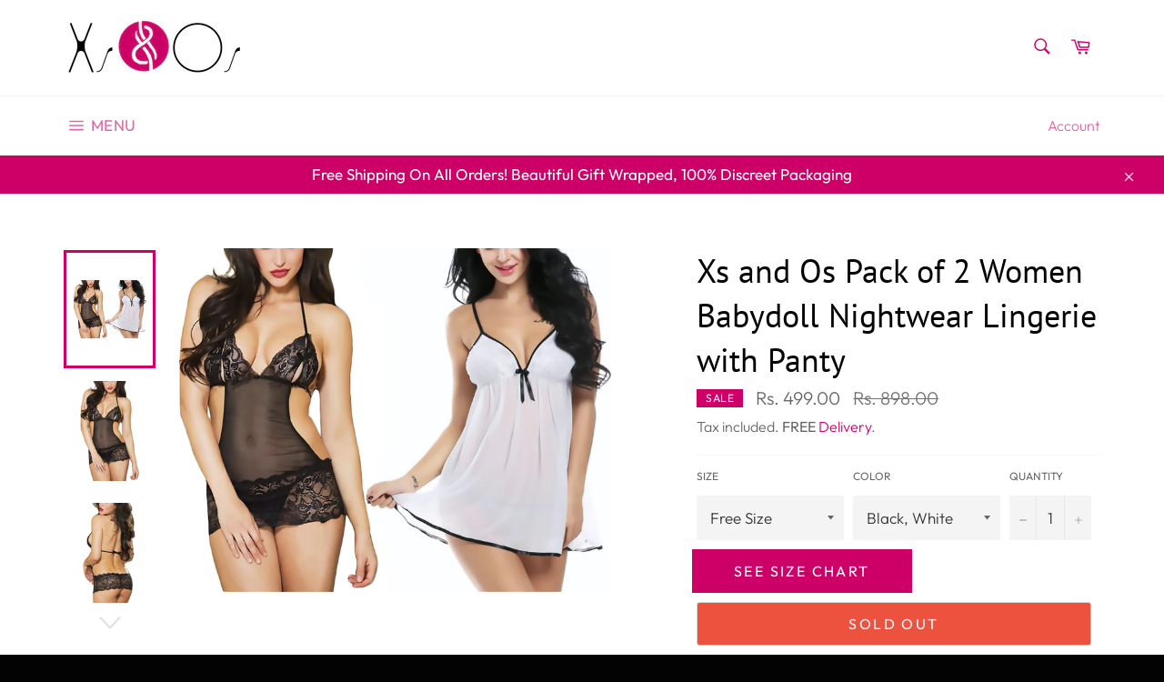

--- FILE ---
content_type: text/html; charset=utf-8
request_url: https://www.xsos.store/products/women-babydoll-lingerie-combo-cb_lt_x011_black_wh_lc_xi_g
body_size: 33418
content:
<!doctype html>
<html class="no-js" lang="en">
<head>

  <meta charset="utf-8">
  <meta http-equiv="X-UA-Compatible" content="IE=edge,chrome=1">
  <meta name="viewport" content="width=device-width,initial-scale=1">
  <meta name="theme-color" content="#ffffff">

  
    <link rel="shortcut icon" href="//www.xsos.store/cdn/shop/files/favicon_small_62cc84d4-002d-4904-b4e9-eb768a164754_32x32.png?v=1613727051" type="image/png">
  

  <link rel="canonical" href="https://www.xsos.store/products/women-babydoll-lingerie-combo-cb_lt_x011_black_wh_lc_xi_g">
  <title>
  Xs and Os Pack of 2 Women Sexy Babydoll Nightwear Lingerie for sex with Panty (Free Size) &ndash; Xs &amp; Os
  </title>

  
    <meta name="description" content="Size : FREE. One Size Fits Most. Bust ( 30 to 36 inch) ,Waist ( 28 to 34 inch).Perfect for Small, Medium and Large sizesStyle : Pack of 2 super hot babydoll lingeries with panty. Teddy style lace babydoll lingerie matched with another super hot babydoll with pantyOccasion : Perfect for Bedroom ,Special nights, Nightwear, Valentine&#39;s day dress, Honeymoon. Perfect gift for ladies, wife and girlfriend on valentine&#39;s day, wedding night, honeymoon or every hot nightPackaging : Products are shipped in 100% DISCREET PACKAGING. We value your privacy.Package Content : 2 x Women babydoll nightwear lingerie with panty (1 x Teddy style babydoll lingerie with panty, 1 x Babydoll lingerie with panty)Product descriptionCombo Offer Pack Of 2 super hot women babydoll nightwear lingerie with panty. One teddy style babydoll lingerie with lace cup design. Peek-a-book lace cups for a super hot look. Matched with another super hot babydoll lingerie with panty. Choose your perfect babydoll lingerie combo of top selling babydoll lingerie. A perfect super sexy gift for the romantic times.">
  

  <!-- /snippets/social-meta-tags.liquid -->




<meta property="og:site_name" content="Xs &amp; Os">
<meta property="og:url" content="https://www.xsos.store/products/women-babydoll-lingerie-combo-cb_lt_x011_black_wh_lc_xi_g">
<meta property="og:title" content="Xs and Os Pack of 2 Women Babydoll Nightwear Lingerie with Panty">
<meta property="og:type" content="product">
<meta property="og:description" content="Size : FREE. One Size Fits Most. Bust ( 30 to 36 inch) ,Waist ( 28 to 34 inch).Perfect for Small, Medium and Large sizesStyle : Pack of 2 super hot babydoll lingeries with panty. Teddy style lace babydoll lingerie matched with another super hot babydoll with pantyOccasion : Perfect for Bedroom ,Special nights, Nightwear, Valentine&#39;s day dress, Honeymoon. Perfect gift for ladies, wife and girlfriend on valentine&#39;s day, wedding night, honeymoon or every hot nightPackaging : Products are shipped in 100% DISCREET PACKAGING. We value your privacy.Package Content : 2 x Women babydoll nightwear lingerie with panty (1 x Teddy style babydoll lingerie with panty, 1 x Babydoll lingerie with panty)Product descriptionCombo Offer Pack Of 2 super hot women babydoll nightwear lingerie with panty. One teddy style babydoll lingerie with lace cup design. Peek-a-book lace cups for a super hot look. Matched with another super hot babydoll lingerie with panty. Choose your perfect babydoll lingerie combo of top selling babydoll lingerie. A perfect super sexy gift for the romantic times.">

  <meta property="og:price:amount" content="499.00">
  <meta property="og:price:currency" content="INR">

<meta property="og:image" content="http://www.xsos.store/cdn/shop/products/1vlSEXYjttBR8sLGSDF8TlTMWeEZEGYAp_1200x1200.jpg?v=1586985634"><meta property="og:image" content="http://www.xsos.store/cdn/shop/products/1e9JpCDf9_JY1616gKEZwORU4eTuJHZJp_1200x1200.jpg?v=1586985634"><meta property="og:image" content="http://www.xsos.store/cdn/shop/products/1g0toD5pJ8iEWEzNWtJPupeCS-1gRie5E_1200x1200.jpg?v=1586985634">
<meta property="og:image:secure_url" content="https://www.xsos.store/cdn/shop/products/1vlSEXYjttBR8sLGSDF8TlTMWeEZEGYAp_1200x1200.jpg?v=1586985634"><meta property="og:image:secure_url" content="https://www.xsos.store/cdn/shop/products/1e9JpCDf9_JY1616gKEZwORU4eTuJHZJp_1200x1200.jpg?v=1586985634"><meta property="og:image:secure_url" content="https://www.xsos.store/cdn/shop/products/1g0toD5pJ8iEWEzNWtJPupeCS-1gRie5E_1200x1200.jpg?v=1586985634">


<meta name="twitter:card" content="summary_large_image">
<meta name="twitter:title" content="Xs and Os Pack of 2 Women Babydoll Nightwear Lingerie with Panty">
<meta name="twitter:description" content="Size : FREE. One Size Fits Most. Bust ( 30 to 36 inch) ,Waist ( 28 to 34 inch).Perfect for Small, Medium and Large sizesStyle : Pack of 2 super hot babydoll lingeries with panty. Teddy style lace babydoll lingerie matched with another super hot babydoll with pantyOccasion : Perfect for Bedroom ,Special nights, Nightwear, Valentine&#39;s day dress, Honeymoon. Perfect gift for ladies, wife and girlfriend on valentine&#39;s day, wedding night, honeymoon or every hot nightPackaging : Products are shipped in 100% DISCREET PACKAGING. We value your privacy.Package Content : 2 x Women babydoll nightwear lingerie with panty (1 x Teddy style babydoll lingerie with panty, 1 x Babydoll lingerie with panty)Product descriptionCombo Offer Pack Of 2 super hot women babydoll nightwear lingerie with panty. One teddy style babydoll lingerie with lace cup design. Peek-a-book lace cups for a super hot look. Matched with another super hot babydoll lingerie with panty. Choose your perfect babydoll lingerie combo of top selling babydoll lingerie. A perfect super sexy gift for the romantic times.">


  <script>
    document.documentElement.className = document.documentElement.className.replace('no-js', 'js');
  </script>

  <link href="//www.xsos.store/cdn/shop/t/4/assets/theme.scss.css?v=166792317096700901221765896128" rel="stylesheet" type="text/css" media="all" />

  <script>
    window.theme = window.theme || {};

    theme.strings = {
      stockAvailable: "1 available",
      addToCart: "Add to Cart",
      soldOut: "Sold Out",
      unavailable: "Unavailable",
      noStockAvailable: "The item could not be added to your cart because there are not enough in stock.",
      willNotShipUntil: "Will not ship until [date]",
      willBeInStockAfter: "Will be in stock after [date]",
      totalCartDiscount: "You're saving [savings]",
      addressError: "Error looking up that address",
      addressNoResults: "No results for that address",
      addressQueryLimit: "You have exceeded the Google API usage limit. Consider upgrading to a \u003ca href=\"https:\/\/developers.google.com\/maps\/premium\/usage-limits\"\u003ePremium Plan\u003c\/a\u003e.",
      authError: "There was a problem authenticating your Google Maps API Key.",
      slideNumber: "Slide [slide_number], current"
    };
  </script>

  <script src="//www.xsos.store/cdn/shop/t/4/assets/lazysizes.min.js?v=56045284683979784691586788911" async="async"></script>

  

  <script src="//www.xsos.store/cdn/shop/t/4/assets/vendor.js?v=45844507793190474201586806681" defer="defer"></script>

  
    <script>
      window.theme = window.theme || {};
      theme.moneyFormat = "Rs. {{amount}}";
    </script>
  

  <script src="//www.xsos.store/cdn/shop/t/4/assets/theme.js?v=175089253043640578291586849334" defer="defer"></script>

  <script>window.performance && window.performance.mark && window.performance.mark('shopify.content_for_header.start');</script><meta name="google-site-verification" content="nopmxuk2cCPvMg5zvUkIRqma3-t416Hehj74cr_xtCY">
<meta id="shopify-digital-wallet" name="shopify-digital-wallet" content="/38027952172/digital_wallets/dialog">
<link rel="alternate" type="application/json+oembed" href="https://www.xsos.store/products/women-babydoll-lingerie-combo-cb_lt_x011_black_wh_lc_xi_g.oembed">
<script async="async" src="/checkouts/internal/preloads.js?locale=en-IN"></script>
<script id="shopify-features" type="application/json">{"accessToken":"f2eac61a5b6907d892e75cd134ca6969","betas":["rich-media-storefront-analytics"],"domain":"www.xsos.store","predictiveSearch":true,"shopId":38027952172,"locale":"en"}</script>
<script>var Shopify = Shopify || {};
Shopify.shop = "junglee-jawani-store.myshopify.com";
Shopify.locale = "en";
Shopify.currency = {"active":"INR","rate":"1.0"};
Shopify.country = "IN";
Shopify.theme = {"name":"Venture","id":96016760876,"schema_name":"Venture","schema_version":"11.0.10","theme_store_id":775,"role":"main"};
Shopify.theme.handle = "null";
Shopify.theme.style = {"id":null,"handle":null};
Shopify.cdnHost = "www.xsos.store/cdn";
Shopify.routes = Shopify.routes || {};
Shopify.routes.root = "/";</script>
<script type="module">!function(o){(o.Shopify=o.Shopify||{}).modules=!0}(window);</script>
<script>!function(o){function n(){var o=[];function n(){o.push(Array.prototype.slice.apply(arguments))}return n.q=o,n}var t=o.Shopify=o.Shopify||{};t.loadFeatures=n(),t.autoloadFeatures=n()}(window);</script>
<script id="shop-js-analytics" type="application/json">{"pageType":"product"}</script>
<script defer="defer" async type="module" src="//www.xsos.store/cdn/shopifycloud/shop-js/modules/v2/client.init-shop-cart-sync_DtuiiIyl.en.esm.js"></script>
<script defer="defer" async type="module" src="//www.xsos.store/cdn/shopifycloud/shop-js/modules/v2/chunk.common_CUHEfi5Q.esm.js"></script>
<script type="module">
  await import("//www.xsos.store/cdn/shopifycloud/shop-js/modules/v2/client.init-shop-cart-sync_DtuiiIyl.en.esm.js");
await import("//www.xsos.store/cdn/shopifycloud/shop-js/modules/v2/chunk.common_CUHEfi5Q.esm.js");

  window.Shopify.SignInWithShop?.initShopCartSync?.({"fedCMEnabled":true,"windoidEnabled":true});

</script>
<script>(function() {
  var isLoaded = false;
  function asyncLoad() {
    if (isLoaded) return;
    isLoaded = true;
    var urls = ["https:\/\/cdn.shopify.com\/s\/files\/1\/0033\/3538\/9233\/files\/21unefreedfsfs.js?v=1592517566\u0026shop=junglee-jawani-store.myshopify.com","https:\/\/cdn.shopify.com\/s\/files\/1\/0033\/3538\/9233\/files\/21unefreedfsfs.js?v=1592517566\u0026shop=junglee-jawani-store.myshopify.com","https:\/\/cdn.shopify.com\/s\/files\/1\/0033\/3538\/9233\/files\/pushdaddy_a7_livechat1_new2.js?v=1707659950\u0026shop=junglee-jawani-store.myshopify.com","https:\/\/sr-cdn.shiprocket.in\/sr-promise\/static\/uc.js?channel_id=4\u0026sr_company_id=501215\u0026shop=junglee-jawani-store.myshopify.com"];
    for (var i = 0; i < urls.length; i++) {
      var s = document.createElement('script');
      s.type = 'text/javascript';
      s.async = true;
      s.src = urls[i];
      var x = document.getElementsByTagName('script')[0];
      x.parentNode.insertBefore(s, x);
    }
  };
  if(window.attachEvent) {
    window.attachEvent('onload', asyncLoad);
  } else {
    window.addEventListener('load', asyncLoad, false);
  }
})();</script>
<script id="__st">var __st={"a":38027952172,"offset":-18000,"reqid":"61c02c9c-f4f0-4117-9497-c70a4a7b8811-1766266641","pageurl":"www.xsos.store\/products\/women-babydoll-lingerie-combo-cb_lt_x011_black_wh_lc_xi_g","u":"421d79524796","p":"product","rtyp":"product","rid":5032479031340};</script>
<script>window.ShopifyPaypalV4VisibilityTracking = true;</script>
<script id="captcha-bootstrap">!function(){'use strict';const t='contact',e='account',n='new_comment',o=[[t,t],['blogs',n],['comments',n],[t,'customer']],c=[[e,'customer_login'],[e,'guest_login'],[e,'recover_customer_password'],[e,'create_customer']],r=t=>t.map((([t,e])=>`form[action*='/${t}']:not([data-nocaptcha='true']) input[name='form_type'][value='${e}']`)).join(','),a=t=>()=>t?[...document.querySelectorAll(t)].map((t=>t.form)):[];function s(){const t=[...o],e=r(t);return a(e)}const i='password',u='form_key',d=['recaptcha-v3-token','g-recaptcha-response','h-captcha-response',i],f=()=>{try{return window.sessionStorage}catch{return}},m='__shopify_v',_=t=>t.elements[u];function p(t,e,n=!1){try{const o=window.sessionStorage,c=JSON.parse(o.getItem(e)),{data:r}=function(t){const{data:e,action:n}=t;return t[m]||n?{data:e,action:n}:{data:t,action:n}}(c);for(const[e,n]of Object.entries(r))t.elements[e]&&(t.elements[e].value=n);n&&o.removeItem(e)}catch(o){console.error('form repopulation failed',{error:o})}}const l='form_type',E='cptcha';function T(t){t.dataset[E]=!0}const w=window,h=w.document,L='Shopify',v='ce_forms',y='captcha';let A=!1;((t,e)=>{const n=(g='f06e6c50-85a8-45c8-87d0-21a2b65856fe',I='https://cdn.shopify.com/shopifycloud/storefront-forms-hcaptcha/ce_storefront_forms_captcha_hcaptcha.v1.5.2.iife.js',D={infoText:'Protected by hCaptcha',privacyText:'Privacy',termsText:'Terms'},(t,e,n)=>{const o=w[L][v],c=o.bindForm;if(c)return c(t,g,e,D).then(n);var r;o.q.push([[t,g,e,D],n]),r=I,A||(h.body.append(Object.assign(h.createElement('script'),{id:'captcha-provider',async:!0,src:r})),A=!0)});var g,I,D;w[L]=w[L]||{},w[L][v]=w[L][v]||{},w[L][v].q=[],w[L][y]=w[L][y]||{},w[L][y].protect=function(t,e){n(t,void 0,e),T(t)},Object.freeze(w[L][y]),function(t,e,n,w,h,L){const[v,y,A,g]=function(t,e,n){const i=e?o:[],u=t?c:[],d=[...i,...u],f=r(d),m=r(i),_=r(d.filter((([t,e])=>n.includes(e))));return[a(f),a(m),a(_),s()]}(w,h,L),I=t=>{const e=t.target;return e instanceof HTMLFormElement?e:e&&e.form},D=t=>v().includes(t);t.addEventListener('submit',(t=>{const e=I(t);if(!e)return;const n=D(e)&&!e.dataset.hcaptchaBound&&!e.dataset.recaptchaBound,o=_(e),c=g().includes(e)&&(!o||!o.value);(n||c)&&t.preventDefault(),c&&!n&&(function(t){try{if(!f())return;!function(t){const e=f();if(!e)return;const n=_(t);if(!n)return;const o=n.value;o&&e.removeItem(o)}(t);const e=Array.from(Array(32),(()=>Math.random().toString(36)[2])).join('');!function(t,e){_(t)||t.append(Object.assign(document.createElement('input'),{type:'hidden',name:u})),t.elements[u].value=e}(t,e),function(t,e){const n=f();if(!n)return;const o=[...t.querySelectorAll(`input[type='${i}']`)].map((({name:t})=>t)),c=[...d,...o],r={};for(const[a,s]of new FormData(t).entries())c.includes(a)||(r[a]=s);n.setItem(e,JSON.stringify({[m]:1,action:t.action,data:r}))}(t,e)}catch(e){console.error('failed to persist form',e)}}(e),e.submit())}));const S=(t,e)=>{t&&!t.dataset[E]&&(n(t,e.some((e=>e===t))),T(t))};for(const o of['focusin','change'])t.addEventListener(o,(t=>{const e=I(t);D(e)&&S(e,y())}));const B=e.get('form_key'),M=e.get(l),P=B&&M;t.addEventListener('DOMContentLoaded',(()=>{const t=y();if(P)for(const e of t)e.elements[l].value===M&&p(e,B);[...new Set([...A(),...v().filter((t=>'true'===t.dataset.shopifyCaptcha))])].forEach((e=>S(e,t)))}))}(h,new URLSearchParams(w.location.search),n,t,e,['guest_login'])})(!0,!0)}();</script>
<script integrity="sha256-4kQ18oKyAcykRKYeNunJcIwy7WH5gtpwJnB7kiuLZ1E=" data-source-attribution="shopify.loadfeatures" defer="defer" src="//www.xsos.store/cdn/shopifycloud/storefront/assets/storefront/load_feature-a0a9edcb.js" crossorigin="anonymous"></script>
<script data-source-attribution="shopify.dynamic_checkout.dynamic.init">var Shopify=Shopify||{};Shopify.PaymentButton=Shopify.PaymentButton||{isStorefrontPortableWallets:!0,init:function(){window.Shopify.PaymentButton.init=function(){};var t=document.createElement("script");t.src="https://www.xsos.store/cdn/shopifycloud/portable-wallets/latest/portable-wallets.en.js",t.type="module",document.head.appendChild(t)}};
</script>
<script data-source-attribution="shopify.dynamic_checkout.buyer_consent">
  function portableWalletsHideBuyerConsent(e){var t=document.getElementById("shopify-buyer-consent"),n=document.getElementById("shopify-subscription-policy-button");t&&n&&(t.classList.add("hidden"),t.setAttribute("aria-hidden","true"),n.removeEventListener("click",e))}function portableWalletsShowBuyerConsent(e){var t=document.getElementById("shopify-buyer-consent"),n=document.getElementById("shopify-subscription-policy-button");t&&n&&(t.classList.remove("hidden"),t.removeAttribute("aria-hidden"),n.addEventListener("click",e))}window.Shopify?.PaymentButton&&(window.Shopify.PaymentButton.hideBuyerConsent=portableWalletsHideBuyerConsent,window.Shopify.PaymentButton.showBuyerConsent=portableWalletsShowBuyerConsent);
</script>
<script>
  function portableWalletsCleanup(e){e&&e.src&&console.error("Failed to load portable wallets script "+e.src);var t=document.querySelectorAll("shopify-accelerated-checkout .shopify-payment-button__skeleton, shopify-accelerated-checkout-cart .wallet-cart-button__skeleton"),e=document.getElementById("shopify-buyer-consent");for(let e=0;e<t.length;e++)t[e].remove();e&&e.remove()}function portableWalletsNotLoadedAsModule(e){e instanceof ErrorEvent&&"string"==typeof e.message&&e.message.includes("import.meta")&&"string"==typeof e.filename&&e.filename.includes("portable-wallets")&&(window.removeEventListener("error",portableWalletsNotLoadedAsModule),window.Shopify.PaymentButton.failedToLoad=e,"loading"===document.readyState?document.addEventListener("DOMContentLoaded",window.Shopify.PaymentButton.init):window.Shopify.PaymentButton.init())}window.addEventListener("error",portableWalletsNotLoadedAsModule);
</script>

<script type="module" src="https://www.xsos.store/cdn/shopifycloud/portable-wallets/latest/portable-wallets.en.js" onError="portableWalletsCleanup(this)" crossorigin="anonymous"></script>
<script nomodule>
  document.addEventListener("DOMContentLoaded", portableWalletsCleanup);
</script>

<link id="shopify-accelerated-checkout-styles" rel="stylesheet" media="screen" href="https://www.xsos.store/cdn/shopifycloud/portable-wallets/latest/accelerated-checkout-backwards-compat.css" crossorigin="anonymous">
<style id="shopify-accelerated-checkout-cart">
        #shopify-buyer-consent {
  margin-top: 1em;
  display: inline-block;
  width: 100%;
}

#shopify-buyer-consent.hidden {
  display: none;
}

#shopify-subscription-policy-button {
  background: none;
  border: none;
  padding: 0;
  text-decoration: underline;
  font-size: inherit;
  cursor: pointer;
}

#shopify-subscription-policy-button::before {
  box-shadow: none;
}

      </style>

<script>window.performance && window.performance.mark && window.performance.mark('shopify.content_for_header.end');</script>
  <script src="//ajax.googleapis.com/ajax/libs/jquery/2.2.3/jquery.min.js" type="text/javascript"></script>
<!-- "snippets/booster-common.liquid" was not rendered, the associated app was uninstalled -->
<script type="text/javascript">
  //BOOSTER APPS COMMON JS CODE
  window.BoosterApps = window.BoosterApps || {};
  window.BoosterApps.common = window.BoosterApps.common || {};
  window.BoosterApps.common.shop = {
    permanent_domain: 'junglee-jawani-store.myshopify.com',
    currency: "INR",
    money_format: "Rs. {{amount}}",
    id: 38027952172
  };
  

  window.BoosterApps.common.template = 'product';
  window.BoosterApps.common.cart = {};
  window.BoosterApps.common.vapid_public_key = "BO5RJ2FA8w6MW2Qt1_MKSFtoVpVjUMLYkHb2arb7zZxEaYGTMuLvmZGabSHj8q0EwlzLWBAcAU_0z-z9Xps8kF8=";

  window.BoosterApps.cs_app_url = "/apps/ba_fb_app";

  window.BoosterApps.global_config = {"asset_urls":{"loy":{"init_js":"https:\/\/cdn.shopify.com\/s\/files\/1\/0194\/1736\/6592\/t\/1\/assets\/ba_loy_init.js?v=1643899006","widget_js":"https:\/\/cdn.shopify.com\/s\/files\/1\/0194\/1736\/6592\/t\/1\/assets\/ba_loy_widget.js?v=1643899010","widget_css":"https:\/\/cdn.shopify.com\/s\/files\/1\/0194\/1736\/6592\/t\/1\/assets\/ba_loy_widget.css?v=1630424861"},"rev":{"init_js":null,"widget_js":null,"modal_js":null,"widget_css":null,"modal_css":null},"pu":{"init_js":"https:\/\/cdn.shopify.com\/s\/files\/1\/0194\/1736\/6592\/t\/1\/assets\/ba_pu_init.js?v=1635877170"},"bis":{"init_js":"https:\/\/cdn.shopify.com\/s\/files\/1\/0194\/1736\/6592\/t\/1\/assets\/ba_bis_init.js?v=1633795418","modal_js":"https:\/\/cdn.shopify.com\/s\/files\/1\/0194\/1736\/6592\/t\/1\/assets\/ba_bis_modal.js?v=1633795421","modal_css":"https:\/\/cdn.shopify.com\/s\/files\/1\/0194\/1736\/6592\/t\/1\/assets\/ba_bis_modal.css?v=1620346071"},"widgets":{"init_js":"https:\/\/cdn.shopify.com\/s\/files\/1\/0194\/1736\/6592\/t\/1\/assets\/ba_widget_init.js?v=1643989783","modal_js":"https:\/\/cdn.shopify.com\/s\/files\/1\/0194\/1736\/6592\/t\/1\/assets\/ba_widget_modal.js?v=1643989786","modal_css":"https:\/\/cdn.shopify.com\/s\/files\/1\/0194\/1736\/6592\/t\/1\/assets\/ba_widget_modal.css?v=1643989789"},"global":{"helper_js":"https:\/\/cdn.shopify.com\/s\/files\/1\/0194\/1736\/6592\/t\/1\/assets\/ba_tracking.js?v=1637601969"}},"proxy_paths":{"pu":"\/apps\/ba_fb_app","app_metrics":"\/apps\/ba_fb_app\/app_metrics","push_subscription":"\/apps\/ba_fb_app\/push"},"aat":["pu"],"pv":false,"sts":false,"bam":false,"base_money_format":"Rs. {{amount}}"};



    window.BoosterApps.pu_config = {"push_prompt_cover_enabled":false,"push_prompt_cover_title":"One small step","push_prompt_cover_message":"Allow your browser to receive notifications"};


  for (i = 0; i < window.localStorage.length; i++) {
    var key = window.localStorage.key(i);
    if (key.slice(0,10) === "ba_msg_sub") {
      window.BoosterApps.can_update_cart = true;
    }
  }

  
    if (window.BoosterApps.common.template == 'product'){
      window.BoosterApps.common.product = {
        id: 5032479031340, price: 49900, handle: "women-babydoll-lingerie-combo-cb_lt_x011_black_wh_lc_xi_g", tags: ["babydoll combo","babydoll lingerie","combo","pack of 2","sexy nightwear"],
        available: false, title: "Xs and Os Pack of 2 Women Babydoll Nightwear Lingerie with Panty", variants: [{"id":33641109979180,"title":"Free Size \/ Black, White","option1":"Free Size","option2":"Black, White","option3":null,"sku":"CB_LT_X011_BLACK_LC_X001_WHITE_FREE","requires_shipping":true,"taxable":true,"featured_image":{"id":15734962421804,"product_id":5032479031340,"position":1,"created_at":"2020-04-15T17:20:34-04:00","updated_at":"2020-04-15T17:20:34-04:00","alt":"Women babydoll lingerie combo of teddies and sexy babydoll","width":2604,"height":2048,"src":"\/\/www.xsos.store\/cdn\/shop\/products\/1vlSEXYjttBR8sLGSDF8TlTMWeEZEGYAp.jpg?v=1586985634","variant_ids":[33641109979180]},"available":false,"name":"Xs and Os Pack of 2 Women Babydoll Nightwear Lingerie with Panty - Free Size \/ Black, White","public_title":"Free Size \/ Black, White","options":["Free Size","Black, White"],"price":49900,"weight":180,"compare_at_price":89800,"inventory_management":"shopify","barcode":null,"featured_media":{"alt":"Women babydoll lingerie combo of teddies and sexy babydoll","id":7908542414892,"position":1,"preview_image":{"aspect_ratio":1.271,"height":2048,"width":2604,"src":"\/\/www.xsos.store\/cdn\/shop\/products\/1vlSEXYjttBR8sLGSDF8TlTMWeEZEGYAp.jpg?v=1586985634"}},"requires_selling_plan":false,"selling_plan_allocations":[]},{"id":33641110044716,"title":"Free Size \/ Black, Black","option1":"Free Size","option2":"Black, Black","option3":null,"sku":"CB_LT_X011_BLACK_XI_G_R_044_BLACK_FREE","requires_shipping":true,"taxable":true,"featured_image":{"id":15734962618412,"product_id":5032479031340,"position":6,"created_at":"2020-04-15T17:20:34-04:00","updated_at":"2020-04-15T17:20:35-04:00","alt":"Women babydoll lingerie combo of teddies and sexy babydoll","width":2371,"height":2048,"src":"\/\/www.xsos.store\/cdn\/shop\/products\/127pUexhktt9Da6LCM5y-TD21Y_i20oCV.jpg?v=1586985635","variant_ids":[33641110044716]},"available":false,"name":"Xs and Os Pack of 2 Women Babydoll Nightwear Lingerie with Panty - Free Size \/ Black, Black","public_title":"Free Size \/ Black, Black","options":["Free Size","Black, Black"],"price":49900,"weight":180,"compare_at_price":89800,"inventory_management":"shopify","barcode":null,"featured_media":{"alt":"Women babydoll lingerie combo of teddies and sexy babydoll","id":7908542611500,"position":6,"preview_image":{"aspect_ratio":1.158,"height":2048,"width":2371,"src":"\/\/www.xsos.store\/cdn\/shop\/products\/127pUexhktt9Da6LCM5y-TD21Y_i20oCV.jpg?v=1586985635"}},"requires_selling_plan":false,"selling_plan_allocations":[]},{"id":33641110077484,"title":"Free Size \/ Black, Red","option1":"Free Size","option2":"Black, Red","option3":null,"sku":"CB_LT_X011_BLACK_WH_F_1010_RED_FREE","requires_shipping":true,"taxable":true,"featured_image":{"id":15734962782252,"product_id":5032479031340,"position":11,"created_at":"2020-04-15T17:20:35-04:00","updated_at":"2020-04-15T17:20:35-04:00","alt":"Women babydoll lingerie combo of teddies and sexy babydoll","width":2529,"height":2048,"src":"\/\/www.xsos.store\/cdn\/shop\/products\/1r_AI-neIsFoMP9wOKVm52GZmtc-VXaSb.jpg?v=1586985635","variant_ids":[33641110077484]},"available":false,"name":"Xs and Os Pack of 2 Women Babydoll Nightwear Lingerie with Panty - Free Size \/ Black, Red","public_title":"Free Size \/ Black, Red","options":["Free Size","Black, Red"],"price":49900,"weight":180,"compare_at_price":89800,"inventory_management":"shopify","barcode":null,"featured_media":{"alt":"Women babydoll lingerie combo of teddies and sexy babydoll","id":7908542775340,"position":11,"preview_image":{"aspect_ratio":1.235,"height":2048,"width":2529,"src":"\/\/www.xsos.store\/cdn\/shop\/products\/1r_AI-neIsFoMP9wOKVm52GZmtc-VXaSb.jpg?v=1586985635"}},"requires_selling_plan":false,"selling_plan_allocations":[]}]
      };
      window.BoosterApps.common.product.review_data = null;
    }
  

</script>


<script type="text/javascript">
  !function(e){var t={};function r(n){if(t[n])return t[n].exports;var o=t[n]={i:n,l:!1,exports:{}};return e[n].call(o.exports,o,o.exports,r),o.l=!0,o.exports}r.m=e,r.c=t,r.d=function(e,t,n){r.o(e,t)||Object.defineProperty(e,t,{enumerable:!0,get:n})},r.r=function(e){"undefined"!==typeof Symbol&&Symbol.toStringTag&&Object.defineProperty(e,Symbol.toStringTag,{value:"Module"}),Object.defineProperty(e,"__esModule",{value:!0})},r.t=function(e,t){if(1&t&&(e=r(e)),8&t)return e;if(4&t&&"object"===typeof e&&e&&e.__esModule)return e;var n=Object.create(null);if(r.r(n),Object.defineProperty(n,"default",{enumerable:!0,value:e}),2&t&&"string"!=typeof e)for(var o in e)r.d(n,o,function(t){return e[t]}.bind(null,o));return n},r.n=function(e){var t=e&&e.__esModule?function(){return e.default}:function(){return e};return r.d(t,"a",t),t},r.o=function(e,t){return Object.prototype.hasOwnProperty.call(e,t)},r.p="https://boosterapps.com/apps/push-marketing/packs/",r(r.s=21)}({21:function(e,t){}});
//# sourceMappingURL=application-3d64c6bcfede9eadaa72.js.map

  //Global snippet for Booster Apps
  //this is updated automatically - do not edit manually.

  function loadScript(src, defer, done) {
    var js = document.createElement('script');
    js.src = src;
    js.defer = defer;
    js.onload = function(){done();};
    js.onerror = function(){
      done(new Error('Failed to load script ' + src));
    };
    document.head.appendChild(js);
  }

  function browserSupportsAllFeatures() {
    return window.Promise && window.fetch && window.Symbol;
  }

  if (browserSupportsAllFeatures()) {
    main();
  } else {
    loadScript('https://polyfill-fastly.net/v3/polyfill.min.js?features=Promise,fetch', true, main);
  }

  function loadAppScripts(){



      loadScript(window.BoosterApps.global_config.asset_urls.pu.init_js, true, function(){});
  }

  function main(err) {
    //isolate the scope
    loadScript(window.BoosterApps.global_config.asset_urls.global.helper_js, false, loadAppScripts);
  }
</script>

<!-- BEGIN app block: shopify://apps/judge-me-reviews/blocks/judgeme_core/61ccd3b1-a9f2-4160-9fe9-4fec8413e5d8 --><!-- Start of Judge.me Core -->




<link rel="dns-prefetch" href="https://cdnwidget.judge.me">
<link rel="dns-prefetch" href="https://cdn.judge.me">
<link rel="dns-prefetch" href="https://cdn1.judge.me">
<link rel="dns-prefetch" href="https://api.judge.me">

<script data-cfasync='false' class='jdgm-settings-script'>window.jdgmSettings={"pagination":5,"disable_web_reviews":false,"badge_no_review_text":"No reviews","badge_n_reviews_text":"{{ n }} review/reviews","badge_star_color":"#FFCD3C","hide_badge_preview_if_no_reviews":true,"badge_hide_text":false,"enforce_center_preview_badge":false,"widget_title":"Customer Reviews","widget_open_form_text":"Write a review","widget_close_form_text":"Cancel review","widget_refresh_page_text":"Refresh page","widget_summary_text":"Based on {{ number_of_reviews }} review/reviews","widget_no_review_text":"Be the first to write a review","widget_name_field_text":"Name","widget_verified_name_field_text":"Verified Name (public)","widget_name_placeholder_text":"Enter your name (public)","widget_required_field_error_text":"This field is required.","widget_email_field_text":"Email","widget_verified_email_field_text":"Verified Email (private, can not be edited)","widget_email_placeholder_text":"Enter your email (private)","widget_email_field_error_text":"Please enter a valid email address.","widget_rating_field_text":"Rating","widget_review_title_field_text":"Review Title","widget_review_title_placeholder_text":"Give your review a title","widget_review_body_field_text":"Review","widget_review_body_placeholder_text":"Write your comments here","widget_pictures_field_text":"Picture/Video (optional)","widget_submit_review_text":"Submit Review","widget_submit_verified_review_text":"Submit Verified Review","widget_submit_success_msg_with_auto_publish":"Thank you! Please refresh the page in a few moments to see your review. You can remove or edit your review by logging into \u003ca href='https://judge.me/login' target='_blank' rel='nofollow noopener'\u003eJudge.me\u003c/a\u003e","widget_submit_success_msg_no_auto_publish":"Thank you! Your review will be published as soon as it is approved by the shop admin. You can remove or edit your review by logging into \u003ca href='https://judge.me/login' target='_blank' rel='nofollow noopener'\u003eJudge.me\u003c/a\u003e","widget_show_default_reviews_out_of_total_text":"Showing {{ n_reviews_shown }} out of {{ n_reviews }} reviews.","widget_show_all_link_text":"Show all","widget_show_less_link_text":"Show less","widget_author_said_text":"{{ reviewer_name }} said:","widget_days_text":"{{ n }} days ago","widget_weeks_text":"{{ n }} week/weeks ago","widget_months_text":"{{ n }} month/months ago","widget_years_text":"{{ n }} year/years ago","widget_yesterday_text":"Yesterday","widget_today_text":"Today","widget_replied_text":"\u003e\u003e {{ shop_name }} replied:","widget_read_more_text":"Read more","widget_rating_filter_see_all_text":"See all reviews","widget_sorting_most_recent_text":"Most Recent","widget_sorting_highest_rating_text":"Highest Rating","widget_sorting_lowest_rating_text":"Lowest Rating","widget_sorting_with_pictures_text":"Only Pictures","widget_sorting_most_helpful_text":"Most Helpful","widget_open_question_form_text":"Ask a question","widget_reviews_subtab_text":"Reviews","widget_questions_subtab_text":"Questions","widget_question_label_text":"Question","widget_answer_label_text":"Answer","widget_question_placeholder_text":"Write your question here","widget_submit_question_text":"Submit Question","widget_question_submit_success_text":"Thank you for your question! We will notify you once it gets answered.","widget_star_color":"#FFCD3C","verified_badge_text":"Verified","verified_badge_placement":"left-of-reviewer-name","widget_hide_border":false,"widget_social_share":false,"all_reviews_include_out_of_store_products":true,"all_reviews_out_of_store_text":"(out of store)","all_reviews_product_name_prefix_text":"about","enable_review_pictures":true,"widget_product_reviews_subtab_text":"Product Reviews","widget_shop_reviews_subtab_text":"Shop Reviews","widget_write_a_store_review_text":"Write a Store Review","widget_other_languages_heading":"Reviews in Other Languages","widget_sorting_pictures_first_text":"Pictures First","floating_tab_button_name":"★ Reviews","floating_tab_title":"Let customers speak for us","floating_tab_url":"","floating_tab_url_enabled":false,"all_reviews_text_badge_text":"Customers rate us {{ shop.metafields.judgeme.all_reviews_rating | round: 1 }}/5 based on {{ shop.metafields.judgeme.all_reviews_count }} reviews.","all_reviews_text_badge_text_branded_style":"{{ shop.metafields.judgeme.all_reviews_rating | round: 1 }} out of 5 stars based on {{ shop.metafields.judgeme.all_reviews_count }} reviews","all_reviews_text_badge_url":"","all_reviews_text_style":"branded","featured_carousel_title":"Let customers speak for us","featured_carousel_count_text":"from {{ n }} reviews","featured_carousel_url":"","featured_carousel_arrows_on_the_sides":true,"verified_count_badge_style":"branded","verified_count_badge_url":"","widget_star_use_custom_color":true,"picture_reminder_submit_button":"Upload Pictures","enable_review_videos":true,"mute_video_by_default":true,"widget_sorting_videos_first_text":"Videos First","widget_review_pending_text":"Pending","remove_microdata_snippet":false,"preview_badge_no_question_text":"No questions","preview_badge_n_question_text":"{{ number_of_questions }} question/questions","widget_search_bar_placeholder":"Search reviews","widget_sorting_verified_only_text":"Verified only","featured_carousel_theme":"aligned","featured_carousel_verified_badge_enable":true,"featured_carousel_more_reviews_button_text":"Read more reviews","featured_carousel_view_product_button_text":"View product","all_reviews_page_load_more_text":"Load More Reviews","widget_advanced_speed_features":5,"widget_public_name_text":"displayed publicly like","default_reviewer_name_has_non_latin":true,"widget_reviewer_anonymous":"Anonymous","medals_widget_title":"Judge.me Review Medals","widget_invalid_yt_video_url_error_text":"Not a YouTube video URL","widget_max_length_field_error_text":"Please enter no more than {0} characters.","widget_verified_by_shop_text":"Verified by Shop","widget_show_photo_gallery":true,"widget_load_with_code_splitting":true,"widget_ugc_title":"Made by us, Shared by you","widget_ugc_subtitle":"Tag us to see your picture featured in our page","widget_ugc_primary_button_text":"Buy Now","widget_ugc_secondary_button_text":"Load More","widget_ugc_reviews_button_text":"View Reviews","widget_primary_color":"#CC0066","widget_enable_secondary_color":true,"widget_secondary_color":"#FFCD3C","widget_summary_average_rating_text":"{{ average_rating }} out of 5","widget_media_grid_title":"Customer photos \u0026 videos","widget_media_grid_see_more_text":"See more","widget_verified_by_judgeme_text":"Verified by Judge.me","widget_verified_by_judgeme_text_in_store_medals":"Verified by Judge.me","widget_media_field_exceed_quantity_message":"Sorry, we can only accept {{ max_media }} for one review.","widget_media_field_exceed_limit_message":"{{ file_name }} is too large, please select a {{ media_type }} less than {{ size_limit }}MB.","widget_review_submitted_text":"Review Submitted!","widget_question_submitted_text":"Question Submitted!","widget_close_form_text_question":"Cancel","widget_write_your_answer_here_text":"Write your answer here","widget_enabled_branded_link":true,"widget_show_collected_by_judgeme":true,"widget_collected_by_judgeme_text":"collected by Judge.me","widget_load_more_text":"Load More","widget_full_review_text":"Full Review","widget_read_more_reviews_text":"Read More Reviews","widget_read_questions_text":"Read Questions","widget_questions_and_answers_text":"Questions \u0026 Answers","widget_verified_by_text":"Verified by","widget_number_of_reviews_text":"{{ number_of_reviews }} reviews","widget_back_button_text":"Back","widget_next_button_text":"Next","widget_custom_forms_filter_button":"Filters","how_reviews_are_collected":"How reviews are collected?","widget_gdpr_statement":"How we use your data: We’ll only contact you about the review you left, and only if necessary. By submitting your review, you agree to Judge.me’s \u003ca href='https://judge.me/terms' target='_blank' rel='nofollow noopener'\u003eterms\u003c/a\u003e, \u003ca href='https://judge.me/privacy' target='_blank' rel='nofollow noopener'\u003eprivacy\u003c/a\u003e and \u003ca href='https://judge.me/content-policy' target='_blank' rel='nofollow noopener'\u003econtent\u003c/a\u003e policies.","review_snippet_widget_round_border_style":true,"review_snippet_widget_card_color":"#FFFFFF","review_snippet_widget_slider_arrows_background_color":"#FFFFFF","review_snippet_widget_slider_arrows_color":"#000000","review_snippet_widget_star_color":"#339999","platform":"shopify","branding_url":"https://app.judge.me/reviews","branding_text":"Powered by Judge.me","locale":"en","reply_name":"Xs \u0026 Os","widget_version":"3.0","footer":true,"autopublish":true,"review_dates":true,"enable_custom_form":false,"enable_multi_locales_translations":false,"can_be_branded":false,"reply_name_text":"Xs \u0026 Os"};</script> <style class='jdgm-settings-style'>.jdgm-xx{left:0}:root{--jdgm-primary-color: #c06;--jdgm-secondary-color: #FFCD3C;--jdgm-star-color: #FFCD3C;--jdgm-write-review-text-color: white;--jdgm-write-review-bg-color: #CC0066;--jdgm-paginate-color: #c06;--jdgm-border-radius: 0;--jdgm-reviewer-name-color: #CC0066}.jdgm-histogram__bar-content{background-color:#c06}.jdgm-rev[data-verified-buyer=true] .jdgm-rev__icon.jdgm-rev__icon:after,.jdgm-rev__buyer-badge.jdgm-rev__buyer-badge{color:white;background-color:#c06}.jdgm-review-widget--small .jdgm-gallery.jdgm-gallery .jdgm-gallery__thumbnail-link:nth-child(8) .jdgm-gallery__thumbnail-wrapper.jdgm-gallery__thumbnail-wrapper:before{content:"See more"}@media only screen and (min-width: 768px){.jdgm-gallery.jdgm-gallery .jdgm-gallery__thumbnail-link:nth-child(8) .jdgm-gallery__thumbnail-wrapper.jdgm-gallery__thumbnail-wrapper:before{content:"See more"}}.jdgm-preview-badge .jdgm-star.jdgm-star{color:#FFCD3C}.jdgm-prev-badge[data-average-rating='0.00']{display:none !important}.jdgm-author-all-initials{display:none !important}.jdgm-author-last-initial{display:none !important}.jdgm-rev-widg__title{visibility:hidden}.jdgm-rev-widg__summary-text{visibility:hidden}.jdgm-prev-badge__text{visibility:hidden}.jdgm-rev__prod-link-prefix:before{content:'about'}.jdgm-rev__out-of-store-text:before{content:'(out of store)'}@media only screen and (min-width: 768px){.jdgm-rev__pics .jdgm-rev_all-rev-page-picture-separator,.jdgm-rev__pics .jdgm-rev__product-picture{display:none}}@media only screen and (max-width: 768px){.jdgm-rev__pics .jdgm-rev_all-rev-page-picture-separator,.jdgm-rev__pics .jdgm-rev__product-picture{display:none}}.jdgm-preview-badge[data-template="product"]{display:none !important}.jdgm-preview-badge[data-template="collection"]{display:none !important}.jdgm-preview-badge[data-template="index"]{display:none !important}.jdgm-review-widget[data-from-snippet="true"]{display:none !important}.jdgm-verified-count-badget[data-from-snippet="true"]{display:none !important}.jdgm-carousel-wrapper[data-from-snippet="true"]{display:none !important}.jdgm-all-reviews-text[data-from-snippet="true"]{display:none !important}.jdgm-medals-section[data-from-snippet="true"]{display:none !important}.jdgm-ugc-media-wrapper[data-from-snippet="true"]{display:none !important}.jdgm-review-snippet-widget .jdgm-rev-snippet-widget__cards-container .jdgm-rev-snippet-card{border-radius:8px;background:#fff}.jdgm-review-snippet-widget .jdgm-rev-snippet-widget__cards-container .jdgm-rev-snippet-card__rev-rating .jdgm-star{color:#399}.jdgm-review-snippet-widget .jdgm-rev-snippet-widget__prev-btn,.jdgm-review-snippet-widget .jdgm-rev-snippet-widget__next-btn{border-radius:50%;background:#fff}.jdgm-review-snippet-widget .jdgm-rev-snippet-widget__prev-btn>svg,.jdgm-review-snippet-widget .jdgm-rev-snippet-widget__next-btn>svg{fill:#000}.jdgm-full-rev-modal.rev-snippet-widget .jm-mfp-container .jm-mfp-content,.jdgm-full-rev-modal.rev-snippet-widget .jm-mfp-container .jdgm-full-rev__icon,.jdgm-full-rev-modal.rev-snippet-widget .jm-mfp-container .jdgm-full-rev__pic-img,.jdgm-full-rev-modal.rev-snippet-widget .jm-mfp-container .jdgm-full-rev__reply{border-radius:8px}.jdgm-full-rev-modal.rev-snippet-widget .jm-mfp-container .jdgm-full-rev[data-verified-buyer="true"] .jdgm-full-rev__icon::after{border-radius:8px}.jdgm-full-rev-modal.rev-snippet-widget .jm-mfp-container .jdgm-full-rev .jdgm-rev__buyer-badge{border-radius:calc( 8px / 2 )}.jdgm-full-rev-modal.rev-snippet-widget .jm-mfp-container .jdgm-full-rev .jdgm-full-rev__replier::before{content:'Xs &amp; Os'}.jdgm-full-rev-modal.rev-snippet-widget .jm-mfp-container .jdgm-full-rev .jdgm-full-rev__product-button{border-radius:calc( 8px * 6 )}
</style> <style class='jdgm-settings-style'></style>

  
  
  
  <style class='jdgm-miracle-styles'>
  @-webkit-keyframes jdgm-spin{0%{-webkit-transform:rotate(0deg);-ms-transform:rotate(0deg);transform:rotate(0deg)}100%{-webkit-transform:rotate(359deg);-ms-transform:rotate(359deg);transform:rotate(359deg)}}@keyframes jdgm-spin{0%{-webkit-transform:rotate(0deg);-ms-transform:rotate(0deg);transform:rotate(0deg)}100%{-webkit-transform:rotate(359deg);-ms-transform:rotate(359deg);transform:rotate(359deg)}}@font-face{font-family:'JudgemeStar';src:url("[data-uri]") format("woff");font-weight:normal;font-style:normal}.jdgm-star{font-family:'JudgemeStar';display:inline !important;text-decoration:none !important;padding:0 4px 0 0 !important;margin:0 !important;font-weight:bold;opacity:1;-webkit-font-smoothing:antialiased;-moz-osx-font-smoothing:grayscale}.jdgm-star:hover{opacity:1}.jdgm-star:last-of-type{padding:0 !important}.jdgm-star.jdgm--on:before{content:"\e000"}.jdgm-star.jdgm--off:before{content:"\e001"}.jdgm-star.jdgm--half:before{content:"\e002"}.jdgm-widget *{margin:0;line-height:1.4;-webkit-box-sizing:border-box;-moz-box-sizing:border-box;box-sizing:border-box;-webkit-overflow-scrolling:touch}.jdgm-hidden{display:none !important;visibility:hidden !important}.jdgm-temp-hidden{display:none}.jdgm-spinner{width:40px;height:40px;margin:auto;border-radius:50%;border-top:2px solid #eee;border-right:2px solid #eee;border-bottom:2px solid #eee;border-left:2px solid #ccc;-webkit-animation:jdgm-spin 0.8s infinite linear;animation:jdgm-spin 0.8s infinite linear}.jdgm-prev-badge{display:block !important}

</style>


  
  
   


<script data-cfasync='false' class='jdgm-script'>
!function(e){window.jdgm=window.jdgm||{},jdgm.CDN_HOST="https://cdnwidget.judge.me/",jdgm.API_HOST="https://api.judge.me/",jdgm.CDN_BASE_URL="https://cdn.shopify.com/extensions/019b3697-792e-7226-8331-acb4ce7d04ed/judgeme-extensions-272/assets/",
jdgm.docReady=function(d){(e.attachEvent?"complete"===e.readyState:"loading"!==e.readyState)?
setTimeout(d,0):e.addEventListener("DOMContentLoaded",d)},jdgm.loadCSS=function(d,t,o,a){
!o&&jdgm.loadCSS.requestedUrls.indexOf(d)>=0||(jdgm.loadCSS.requestedUrls.push(d),
(a=e.createElement("link")).rel="stylesheet",a.class="jdgm-stylesheet",a.media="nope!",
a.href=d,a.onload=function(){this.media="all",t&&setTimeout(t)},e.body.appendChild(a))},
jdgm.loadCSS.requestedUrls=[],jdgm.loadJS=function(e,d){var t=new XMLHttpRequest;
t.onreadystatechange=function(){4===t.readyState&&(Function(t.response)(),d&&d(t.response))},
t.open("GET",e),t.send()},jdgm.docReady((function(){(window.jdgmLoadCSS||e.querySelectorAll(
".jdgm-widget, .jdgm-all-reviews-page").length>0)&&(jdgmSettings.widget_load_with_code_splitting?
parseFloat(jdgmSettings.widget_version)>=3?jdgm.loadCSS(jdgm.CDN_HOST+"widget_v3/base.css"):
jdgm.loadCSS(jdgm.CDN_HOST+"widget/base.css"):jdgm.loadCSS(jdgm.CDN_HOST+"shopify_v2.css"),
jdgm.loadJS(jdgm.CDN_HOST+"loa"+"der.js"))}))}(document);
</script>
<noscript><link rel="stylesheet" type="text/css" media="all" href="https://cdnwidget.judge.me/shopify_v2.css"></noscript>

<!-- BEGIN app snippet: theme_fix_tags --><script>
  (function() {
    var jdgmThemeFixes = null;
    if (!jdgmThemeFixes) return;
    var thisThemeFix = jdgmThemeFixes[Shopify.theme.id];
    if (!thisThemeFix) return;

    if (thisThemeFix.html) {
      document.addEventListener("DOMContentLoaded", function() {
        var htmlDiv = document.createElement('div');
        htmlDiv.classList.add('jdgm-theme-fix-html');
        htmlDiv.innerHTML = thisThemeFix.html;
        document.body.append(htmlDiv);
      });
    };

    if (thisThemeFix.css) {
      var styleTag = document.createElement('style');
      styleTag.classList.add('jdgm-theme-fix-style');
      styleTag.innerHTML = thisThemeFix.css;
      document.head.append(styleTag);
    };

    if (thisThemeFix.js) {
      var scriptTag = document.createElement('script');
      scriptTag.classList.add('jdgm-theme-fix-script');
      scriptTag.innerHTML = thisThemeFix.js;
      document.head.append(scriptTag);
    };
  })();
</script>
<!-- END app snippet -->
<!-- End of Judge.me Core -->



<!-- END app block --><script src="https://cdn.shopify.com/extensions/019b3697-792e-7226-8331-acb4ce7d04ed/judgeme-extensions-272/assets/loader.js" type="text/javascript" defer="defer"></script>
<link href="https://monorail-edge.shopifysvc.com" rel="dns-prefetch">
<script>(function(){if ("sendBeacon" in navigator && "performance" in window) {try {var session_token_from_headers = performance.getEntriesByType('navigation')[0].serverTiming.find(x => x.name == '_s').description;} catch {var session_token_from_headers = undefined;}var session_cookie_matches = document.cookie.match(/_shopify_s=([^;]*)/);var session_token_from_cookie = session_cookie_matches && session_cookie_matches.length === 2 ? session_cookie_matches[1] : "";var session_token = session_token_from_headers || session_token_from_cookie || "";function handle_abandonment_event(e) {var entries = performance.getEntries().filter(function(entry) {return /monorail-edge.shopifysvc.com/.test(entry.name);});if (!window.abandonment_tracked && entries.length === 0) {window.abandonment_tracked = true;var currentMs = Date.now();var navigation_start = performance.timing.navigationStart;var payload = {shop_id: 38027952172,url: window.location.href,navigation_start,duration: currentMs - navigation_start,session_token,page_type: "product"};window.navigator.sendBeacon("https://monorail-edge.shopifysvc.com/v1/produce", JSON.stringify({schema_id: "online_store_buyer_site_abandonment/1.1",payload: payload,metadata: {event_created_at_ms: currentMs,event_sent_at_ms: currentMs}}));}}window.addEventListener('pagehide', handle_abandonment_event);}}());</script>
<script id="web-pixels-manager-setup">(function e(e,d,r,n,o){if(void 0===o&&(o={}),!Boolean(null===(a=null===(i=window.Shopify)||void 0===i?void 0:i.analytics)||void 0===a?void 0:a.replayQueue)){var i,a;window.Shopify=window.Shopify||{};var t=window.Shopify;t.analytics=t.analytics||{};var s=t.analytics;s.replayQueue=[],s.publish=function(e,d,r){return s.replayQueue.push([e,d,r]),!0};try{self.performance.mark("wpm:start")}catch(e){}var l=function(){var e={modern:/Edge?\/(1{2}[4-9]|1[2-9]\d|[2-9]\d{2}|\d{4,})\.\d+(\.\d+|)|Firefox\/(1{2}[4-9]|1[2-9]\d|[2-9]\d{2}|\d{4,})\.\d+(\.\d+|)|Chrom(ium|e)\/(9{2}|\d{3,})\.\d+(\.\d+|)|(Maci|X1{2}).+ Version\/(15\.\d+|(1[6-9]|[2-9]\d|\d{3,})\.\d+)([,.]\d+|)( \(\w+\)|)( Mobile\/\w+|) Safari\/|Chrome.+OPR\/(9{2}|\d{3,})\.\d+\.\d+|(CPU[ +]OS|iPhone[ +]OS|CPU[ +]iPhone|CPU IPhone OS|CPU iPad OS)[ +]+(15[._]\d+|(1[6-9]|[2-9]\d|\d{3,})[._]\d+)([._]\d+|)|Android:?[ /-](13[3-9]|1[4-9]\d|[2-9]\d{2}|\d{4,})(\.\d+|)(\.\d+|)|Android.+Firefox\/(13[5-9]|1[4-9]\d|[2-9]\d{2}|\d{4,})\.\d+(\.\d+|)|Android.+Chrom(ium|e)\/(13[3-9]|1[4-9]\d|[2-9]\d{2}|\d{4,})\.\d+(\.\d+|)|SamsungBrowser\/([2-9]\d|\d{3,})\.\d+/,legacy:/Edge?\/(1[6-9]|[2-9]\d|\d{3,})\.\d+(\.\d+|)|Firefox\/(5[4-9]|[6-9]\d|\d{3,})\.\d+(\.\d+|)|Chrom(ium|e)\/(5[1-9]|[6-9]\d|\d{3,})\.\d+(\.\d+|)([\d.]+$|.*Safari\/(?![\d.]+ Edge\/[\d.]+$))|(Maci|X1{2}).+ Version\/(10\.\d+|(1[1-9]|[2-9]\d|\d{3,})\.\d+)([,.]\d+|)( \(\w+\)|)( Mobile\/\w+|) Safari\/|Chrome.+OPR\/(3[89]|[4-9]\d|\d{3,})\.\d+\.\d+|(CPU[ +]OS|iPhone[ +]OS|CPU[ +]iPhone|CPU IPhone OS|CPU iPad OS)[ +]+(10[._]\d+|(1[1-9]|[2-9]\d|\d{3,})[._]\d+)([._]\d+|)|Android:?[ /-](13[3-9]|1[4-9]\d|[2-9]\d{2}|\d{4,})(\.\d+|)(\.\d+|)|Mobile Safari.+OPR\/([89]\d|\d{3,})\.\d+\.\d+|Android.+Firefox\/(13[5-9]|1[4-9]\d|[2-9]\d{2}|\d{4,})\.\d+(\.\d+|)|Android.+Chrom(ium|e)\/(13[3-9]|1[4-9]\d|[2-9]\d{2}|\d{4,})\.\d+(\.\d+|)|Android.+(UC? ?Browser|UCWEB|U3)[ /]?(15\.([5-9]|\d{2,})|(1[6-9]|[2-9]\d|\d{3,})\.\d+)\.\d+|SamsungBrowser\/(5\.\d+|([6-9]|\d{2,})\.\d+)|Android.+MQ{2}Browser\/(14(\.(9|\d{2,})|)|(1[5-9]|[2-9]\d|\d{3,})(\.\d+|))(\.\d+|)|K[Aa][Ii]OS\/(3\.\d+|([4-9]|\d{2,})\.\d+)(\.\d+|)/},d=e.modern,r=e.legacy,n=navigator.userAgent;return n.match(d)?"modern":n.match(r)?"legacy":"unknown"}(),u="modern"===l?"modern":"legacy",c=(null!=n?n:{modern:"",legacy:""})[u],f=function(e){return[e.baseUrl,"/wpm","/b",e.hashVersion,"modern"===e.buildTarget?"m":"l",".js"].join("")}({baseUrl:d,hashVersion:r,buildTarget:u}),m=function(e){var d=e.version,r=e.bundleTarget,n=e.surface,o=e.pageUrl,i=e.monorailEndpoint;return{emit:function(e){var a=e.status,t=e.errorMsg,s=(new Date).getTime(),l=JSON.stringify({metadata:{event_sent_at_ms:s},events:[{schema_id:"web_pixels_manager_load/3.1",payload:{version:d,bundle_target:r,page_url:o,status:a,surface:n,error_msg:t},metadata:{event_created_at_ms:s}}]});if(!i)return console&&console.warn&&console.warn("[Web Pixels Manager] No Monorail endpoint provided, skipping logging."),!1;try{return self.navigator.sendBeacon.bind(self.navigator)(i,l)}catch(e){}var u=new XMLHttpRequest;try{return u.open("POST",i,!0),u.setRequestHeader("Content-Type","text/plain"),u.send(l),!0}catch(e){return console&&console.warn&&console.warn("[Web Pixels Manager] Got an unhandled error while logging to Monorail."),!1}}}}({version:r,bundleTarget:l,surface:e.surface,pageUrl:self.location.href,monorailEndpoint:e.monorailEndpoint});try{o.browserTarget=l,function(e){var d=e.src,r=e.async,n=void 0===r||r,o=e.onload,i=e.onerror,a=e.sri,t=e.scriptDataAttributes,s=void 0===t?{}:t,l=document.createElement("script"),u=document.querySelector("head"),c=document.querySelector("body");if(l.async=n,l.src=d,a&&(l.integrity=a,l.crossOrigin="anonymous"),s)for(var f in s)if(Object.prototype.hasOwnProperty.call(s,f))try{l.dataset[f]=s[f]}catch(e){}if(o&&l.addEventListener("load",o),i&&l.addEventListener("error",i),u)u.appendChild(l);else{if(!c)throw new Error("Did not find a head or body element to append the script");c.appendChild(l)}}({src:f,async:!0,onload:function(){if(!function(){var e,d;return Boolean(null===(d=null===(e=window.Shopify)||void 0===e?void 0:e.analytics)||void 0===d?void 0:d.initialized)}()){var d=window.webPixelsManager.init(e)||void 0;if(d){var r=window.Shopify.analytics;r.replayQueue.forEach((function(e){var r=e[0],n=e[1],o=e[2];d.publishCustomEvent(r,n,o)})),r.replayQueue=[],r.publish=d.publishCustomEvent,r.visitor=d.visitor,r.initialized=!0}}},onerror:function(){return m.emit({status:"failed",errorMsg:"".concat(f," has failed to load")})},sri:function(e){var d=/^sha384-[A-Za-z0-9+/=]+$/;return"string"==typeof e&&d.test(e)}(c)?c:"",scriptDataAttributes:o}),m.emit({status:"loading"})}catch(e){m.emit({status:"failed",errorMsg:(null==e?void 0:e.message)||"Unknown error"})}}})({shopId: 38027952172,storefrontBaseUrl: "https://www.xsos.store",extensionsBaseUrl: "https://extensions.shopifycdn.com/cdn/shopifycloud/web-pixels-manager",monorailEndpoint: "https://monorail-edge.shopifysvc.com/unstable/produce_batch",surface: "storefront-renderer",enabledBetaFlags: ["2dca8a86"],webPixelsConfigList: [{"id":"920420396","configuration":"{\"webPixelName\":\"Judge.me\"}","eventPayloadVersion":"v1","runtimeContext":"STRICT","scriptVersion":"34ad157958823915625854214640f0bf","type":"APP","apiClientId":683015,"privacyPurposes":["ANALYTICS"],"dataSharingAdjustments":{"protectedCustomerApprovalScopes":["read_customer_email","read_customer_name","read_customer_personal_data","read_customer_phone"]}},{"id":"394199084","configuration":"{\"config\":\"{\\\"pixel_id\\\":\\\"AW-10878050729\\\",\\\"target_country\\\":\\\"IN\\\",\\\"gtag_events\\\":[{\\\"type\\\":\\\"search\\\",\\\"action_label\\\":\\\"AW-10878050729\\\/hR2hCNP_ms4DEKnDh8Mo\\\"},{\\\"type\\\":\\\"begin_checkout\\\",\\\"action_label\\\":\\\"AW-10878050729\\\/Mq8sCND_ms4DEKnDh8Mo\\\"},{\\\"type\\\":\\\"view_item\\\",\\\"action_label\\\":[\\\"AW-10878050729\\\/H51rCMr_ms4DEKnDh8Mo\\\",\\\"MC-4MXK5F8JKW\\\"]},{\\\"type\\\":\\\"purchase\\\",\\\"action_label\\\":[\\\"AW-10878050729\\\/RgWLCMf_ms4DEKnDh8Mo\\\",\\\"MC-4MXK5F8JKW\\\"]},{\\\"type\\\":\\\"page_view\\\",\\\"action_label\\\":[\\\"AW-10878050729\\\/RC9tCMT_ms4DEKnDh8Mo\\\",\\\"MC-4MXK5F8JKW\\\"]},{\\\"type\\\":\\\"add_payment_info\\\",\\\"action_label\\\":\\\"AW-10878050729\\\/uPg2CNb_ms4DEKnDh8Mo\\\"},{\\\"type\\\":\\\"add_to_cart\\\",\\\"action_label\\\":\\\"AW-10878050729\\\/sEiYCM3_ms4DEKnDh8Mo\\\"}],\\\"enable_monitoring_mode\\\":false}\"}","eventPayloadVersion":"v1","runtimeContext":"OPEN","scriptVersion":"b2a88bafab3e21179ed38636efcd8a93","type":"APP","apiClientId":1780363,"privacyPurposes":[],"dataSharingAdjustments":{"protectedCustomerApprovalScopes":["read_customer_address","read_customer_email","read_customer_name","read_customer_personal_data","read_customer_phone"]}},{"id":"115310636","configuration":"{\"pixel_id\":\"799875814701096\",\"pixel_type\":\"facebook_pixel\",\"metaapp_system_user_token\":\"-\"}","eventPayloadVersion":"v1","runtimeContext":"OPEN","scriptVersion":"ca16bc87fe92b6042fbaa3acc2fbdaa6","type":"APP","apiClientId":2329312,"privacyPurposes":["ANALYTICS","MARKETING","SALE_OF_DATA"],"dataSharingAdjustments":{"protectedCustomerApprovalScopes":["read_customer_address","read_customer_email","read_customer_name","read_customer_personal_data","read_customer_phone"]}},{"id":"70778924","eventPayloadVersion":"v1","runtimeContext":"LAX","scriptVersion":"1","type":"CUSTOM","privacyPurposes":["ANALYTICS"],"name":"Google Analytics tag (migrated)"},{"id":"shopify-app-pixel","configuration":"{}","eventPayloadVersion":"v1","runtimeContext":"STRICT","scriptVersion":"0450","apiClientId":"shopify-pixel","type":"APP","privacyPurposes":["ANALYTICS","MARKETING"]},{"id":"shopify-custom-pixel","eventPayloadVersion":"v1","runtimeContext":"LAX","scriptVersion":"0450","apiClientId":"shopify-pixel","type":"CUSTOM","privacyPurposes":["ANALYTICS","MARKETING"]}],isMerchantRequest: false,initData: {"shop":{"name":"Xs \u0026 Os","paymentSettings":{"currencyCode":"INR"},"myshopifyDomain":"junglee-jawani-store.myshopify.com","countryCode":"IN","storefrontUrl":"https:\/\/www.xsos.store"},"customer":null,"cart":null,"checkout":null,"productVariants":[{"price":{"amount":499.0,"currencyCode":"INR"},"product":{"title":"Xs and Os Pack of 2 Women Babydoll Nightwear Lingerie with Panty","vendor":"Xs and Os","id":"5032479031340","untranslatedTitle":"Xs and Os Pack of 2 Women Babydoll Nightwear Lingerie with Panty","url":"\/products\/women-babydoll-lingerie-combo-cb_lt_x011_black_wh_lc_xi_g","type":"Combo : Women babydoll lingerie"},"id":"33641109979180","image":{"src":"\/\/www.xsos.store\/cdn\/shop\/products\/1vlSEXYjttBR8sLGSDF8TlTMWeEZEGYAp.jpg?v=1586985634"},"sku":"CB_LT_X011_BLACK_LC_X001_WHITE_FREE","title":"Free Size \/ Black, White","untranslatedTitle":"Free Size \/ Black, White"},{"price":{"amount":499.0,"currencyCode":"INR"},"product":{"title":"Xs and Os Pack of 2 Women Babydoll Nightwear Lingerie with Panty","vendor":"Xs and Os","id":"5032479031340","untranslatedTitle":"Xs and Os Pack of 2 Women Babydoll Nightwear Lingerie with Panty","url":"\/products\/women-babydoll-lingerie-combo-cb_lt_x011_black_wh_lc_xi_g","type":"Combo : Women babydoll lingerie"},"id":"33641110044716","image":{"src":"\/\/www.xsos.store\/cdn\/shop\/products\/127pUexhktt9Da6LCM5y-TD21Y_i20oCV.jpg?v=1586985635"},"sku":"CB_LT_X011_BLACK_XI_G_R_044_BLACK_FREE","title":"Free Size \/ Black, Black","untranslatedTitle":"Free Size \/ Black, Black"},{"price":{"amount":499.0,"currencyCode":"INR"},"product":{"title":"Xs and Os Pack of 2 Women Babydoll Nightwear Lingerie with Panty","vendor":"Xs and Os","id":"5032479031340","untranslatedTitle":"Xs and Os Pack of 2 Women Babydoll Nightwear Lingerie with Panty","url":"\/products\/women-babydoll-lingerie-combo-cb_lt_x011_black_wh_lc_xi_g","type":"Combo : Women babydoll lingerie"},"id":"33641110077484","image":{"src":"\/\/www.xsos.store\/cdn\/shop\/products\/1r_AI-neIsFoMP9wOKVm52GZmtc-VXaSb.jpg?v=1586985635"},"sku":"CB_LT_X011_BLACK_WH_F_1010_RED_FREE","title":"Free Size \/ Black, Red","untranslatedTitle":"Free Size \/ Black, Red"}],"purchasingCompany":null},},"https://www.xsos.store/cdn","1e0b1122w61c904dfpc855754am2b403ea2",{"modern":"","legacy":""},{"shopId":"38027952172","storefrontBaseUrl":"https:\/\/www.xsos.store","extensionBaseUrl":"https:\/\/extensions.shopifycdn.com\/cdn\/shopifycloud\/web-pixels-manager","surface":"storefront-renderer","enabledBetaFlags":"[\"2dca8a86\"]","isMerchantRequest":"false","hashVersion":"1e0b1122w61c904dfpc855754am2b403ea2","publish":"custom","events":"[[\"page_viewed\",{}],[\"product_viewed\",{\"productVariant\":{\"price\":{\"amount\":499.0,\"currencyCode\":\"INR\"},\"product\":{\"title\":\"Xs and Os Pack of 2 Women Babydoll Nightwear Lingerie with Panty\",\"vendor\":\"Xs and Os\",\"id\":\"5032479031340\",\"untranslatedTitle\":\"Xs and Os Pack of 2 Women Babydoll Nightwear Lingerie with Panty\",\"url\":\"\/products\/women-babydoll-lingerie-combo-cb_lt_x011_black_wh_lc_xi_g\",\"type\":\"Combo : Women babydoll lingerie\"},\"id\":\"33641109979180\",\"image\":{\"src\":\"\/\/www.xsos.store\/cdn\/shop\/products\/1vlSEXYjttBR8sLGSDF8TlTMWeEZEGYAp.jpg?v=1586985634\"},\"sku\":\"CB_LT_X011_BLACK_LC_X001_WHITE_FREE\",\"title\":\"Free Size \/ Black, White\",\"untranslatedTitle\":\"Free Size \/ Black, White\"}}]]"});</script><script>
  window.ShopifyAnalytics = window.ShopifyAnalytics || {};
  window.ShopifyAnalytics.meta = window.ShopifyAnalytics.meta || {};
  window.ShopifyAnalytics.meta.currency = 'INR';
  var meta = {"product":{"id":5032479031340,"gid":"gid:\/\/shopify\/Product\/5032479031340","vendor":"Xs and Os","type":"Combo : Women babydoll lingerie","variants":[{"id":33641109979180,"price":49900,"name":"Xs and Os Pack of 2 Women Babydoll Nightwear Lingerie with Panty - Free Size \/ Black, White","public_title":"Free Size \/ Black, White","sku":"CB_LT_X011_BLACK_LC_X001_WHITE_FREE"},{"id":33641110044716,"price":49900,"name":"Xs and Os Pack of 2 Women Babydoll Nightwear Lingerie with Panty - Free Size \/ Black, Black","public_title":"Free Size \/ Black, Black","sku":"CB_LT_X011_BLACK_XI_G_R_044_BLACK_FREE"},{"id":33641110077484,"price":49900,"name":"Xs and Os Pack of 2 Women Babydoll Nightwear Lingerie with Panty - Free Size \/ Black, Red","public_title":"Free Size \/ Black, Red","sku":"CB_LT_X011_BLACK_WH_F_1010_RED_FREE"}],"remote":false},"page":{"pageType":"product","resourceType":"product","resourceId":5032479031340}};
  for (var attr in meta) {
    window.ShopifyAnalytics.meta[attr] = meta[attr];
  }
</script>
<script class="analytics">
  (function () {
    var customDocumentWrite = function(content) {
      var jquery = null;

      if (window.jQuery) {
        jquery = window.jQuery;
      } else if (window.Checkout && window.Checkout.$) {
        jquery = window.Checkout.$;
      }

      if (jquery) {
        jquery('body').append(content);
      }
    };

    var hasLoggedConversion = function(token) {
      if (token) {
        return document.cookie.indexOf('loggedConversion=' + token) !== -1;
      }
      return false;
    }

    var setCookieIfConversion = function(token) {
      if (token) {
        var twoMonthsFromNow = new Date(Date.now());
        twoMonthsFromNow.setMonth(twoMonthsFromNow.getMonth() + 2);

        document.cookie = 'loggedConversion=' + token + '; expires=' + twoMonthsFromNow;
      }
    }

    var trekkie = window.ShopifyAnalytics.lib = window.trekkie = window.trekkie || [];
    if (trekkie.integrations) {
      return;
    }
    trekkie.methods = [
      'identify',
      'page',
      'ready',
      'track',
      'trackForm',
      'trackLink'
    ];
    trekkie.factory = function(method) {
      return function() {
        var args = Array.prototype.slice.call(arguments);
        args.unshift(method);
        trekkie.push(args);
        return trekkie;
      };
    };
    for (var i = 0; i < trekkie.methods.length; i++) {
      var key = trekkie.methods[i];
      trekkie[key] = trekkie.factory(key);
    }
    trekkie.load = function(config) {
      trekkie.config = config || {};
      trekkie.config.initialDocumentCookie = document.cookie;
      var first = document.getElementsByTagName('script')[0];
      var script = document.createElement('script');
      script.type = 'text/javascript';
      script.onerror = function(e) {
        var scriptFallback = document.createElement('script');
        scriptFallback.type = 'text/javascript';
        scriptFallback.onerror = function(error) {
                var Monorail = {
      produce: function produce(monorailDomain, schemaId, payload) {
        var currentMs = new Date().getTime();
        var event = {
          schema_id: schemaId,
          payload: payload,
          metadata: {
            event_created_at_ms: currentMs,
            event_sent_at_ms: currentMs
          }
        };
        return Monorail.sendRequest("https://" + monorailDomain + "/v1/produce", JSON.stringify(event));
      },
      sendRequest: function sendRequest(endpointUrl, payload) {
        // Try the sendBeacon API
        if (window && window.navigator && typeof window.navigator.sendBeacon === 'function' && typeof window.Blob === 'function' && !Monorail.isIos12()) {
          var blobData = new window.Blob([payload], {
            type: 'text/plain'
          });

          if (window.navigator.sendBeacon(endpointUrl, blobData)) {
            return true;
          } // sendBeacon was not successful

        } // XHR beacon

        var xhr = new XMLHttpRequest();

        try {
          xhr.open('POST', endpointUrl);
          xhr.setRequestHeader('Content-Type', 'text/plain');
          xhr.send(payload);
        } catch (e) {
          console.log(e);
        }

        return false;
      },
      isIos12: function isIos12() {
        return window.navigator.userAgent.lastIndexOf('iPhone; CPU iPhone OS 12_') !== -1 || window.navigator.userAgent.lastIndexOf('iPad; CPU OS 12_') !== -1;
      }
    };
    Monorail.produce('monorail-edge.shopifysvc.com',
      'trekkie_storefront_load_errors/1.1',
      {shop_id: 38027952172,
      theme_id: 96016760876,
      app_name: "storefront",
      context_url: window.location.href,
      source_url: "//www.xsos.store/cdn/s/trekkie.storefront.4b0d51228c8d1703f19d66468963c9de55bf59b0.min.js"});

        };
        scriptFallback.async = true;
        scriptFallback.src = '//www.xsos.store/cdn/s/trekkie.storefront.4b0d51228c8d1703f19d66468963c9de55bf59b0.min.js';
        first.parentNode.insertBefore(scriptFallback, first);
      };
      script.async = true;
      script.src = '//www.xsos.store/cdn/s/trekkie.storefront.4b0d51228c8d1703f19d66468963c9de55bf59b0.min.js';
      first.parentNode.insertBefore(script, first);
    };
    trekkie.load(
      {"Trekkie":{"appName":"storefront","development":false,"defaultAttributes":{"shopId":38027952172,"isMerchantRequest":null,"themeId":96016760876,"themeCityHash":"2613195002836163451","contentLanguage":"en","currency":"INR","eventMetadataId":"6c70ffb7-5cd3-41f0-8530-d0ca0c55eb0c"},"isServerSideCookieWritingEnabled":true,"monorailRegion":"shop_domain","enabledBetaFlags":["65f19447"]},"Session Attribution":{},"S2S":{"facebookCapiEnabled":true,"source":"trekkie-storefront-renderer","apiClientId":580111}}
    );

    var loaded = false;
    trekkie.ready(function() {
      if (loaded) return;
      loaded = true;

      window.ShopifyAnalytics.lib = window.trekkie;

      var originalDocumentWrite = document.write;
      document.write = customDocumentWrite;
      try { window.ShopifyAnalytics.merchantGoogleAnalytics.call(this); } catch(error) {};
      document.write = originalDocumentWrite;

      window.ShopifyAnalytics.lib.page(null,{"pageType":"product","resourceType":"product","resourceId":5032479031340,"shopifyEmitted":true});

      var match = window.location.pathname.match(/checkouts\/(.+)\/(thank_you|post_purchase)/)
      var token = match? match[1]: undefined;
      if (!hasLoggedConversion(token)) {
        setCookieIfConversion(token);
        window.ShopifyAnalytics.lib.track("Viewed Product",{"currency":"INR","variantId":33641109979180,"productId":5032479031340,"productGid":"gid:\/\/shopify\/Product\/5032479031340","name":"Xs and Os Pack of 2 Women Babydoll Nightwear Lingerie with Panty - Free Size \/ Black, White","price":"499.00","sku":"CB_LT_X011_BLACK_LC_X001_WHITE_FREE","brand":"Xs and Os","variant":"Free Size \/ Black, White","category":"Combo : Women babydoll lingerie","nonInteraction":true,"remote":false},undefined,undefined,{"shopifyEmitted":true});
      window.ShopifyAnalytics.lib.track("monorail:\/\/trekkie_storefront_viewed_product\/1.1",{"currency":"INR","variantId":33641109979180,"productId":5032479031340,"productGid":"gid:\/\/shopify\/Product\/5032479031340","name":"Xs and Os Pack of 2 Women Babydoll Nightwear Lingerie with Panty - Free Size \/ Black, White","price":"499.00","sku":"CB_LT_X011_BLACK_LC_X001_WHITE_FREE","brand":"Xs and Os","variant":"Free Size \/ Black, White","category":"Combo : Women babydoll lingerie","nonInteraction":true,"remote":false,"referer":"https:\/\/www.xsos.store\/products\/women-babydoll-lingerie-combo-cb_lt_x011_black_wh_lc_xi_g"});
      }
    });


        var eventsListenerScript = document.createElement('script');
        eventsListenerScript.async = true;
        eventsListenerScript.src = "//www.xsos.store/cdn/shopifycloud/storefront/assets/shop_events_listener-3da45d37.js";
        document.getElementsByTagName('head')[0].appendChild(eventsListenerScript);

})();</script>
  <script>
  if (!window.ga || (window.ga && typeof window.ga !== 'function')) {
    window.ga = function ga() {
      (window.ga.q = window.ga.q || []).push(arguments);
      if (window.Shopify && window.Shopify.analytics && typeof window.Shopify.analytics.publish === 'function') {
        window.Shopify.analytics.publish("ga_stub_called", {}, {sendTo: "google_osp_migration"});
      }
      console.error("Shopify's Google Analytics stub called with:", Array.from(arguments), "\nSee https://help.shopify.com/manual/promoting-marketing/pixels/pixel-migration#google for more information.");
    };
    if (window.Shopify && window.Shopify.analytics && typeof window.Shopify.analytics.publish === 'function') {
      window.Shopify.analytics.publish("ga_stub_initialized", {}, {sendTo: "google_osp_migration"});
    }
  }
</script>
<script
  defer
  src="https://www.xsos.store/cdn/shopifycloud/perf-kit/shopify-perf-kit-2.1.2.min.js"
  data-application="storefront-renderer"
  data-shop-id="38027952172"
  data-render-region="gcp-us-central1"
  data-page-type="product"
  data-theme-instance-id="96016760876"
  data-theme-name="Venture"
  data-theme-version="11.0.10"
  data-monorail-region="shop_domain"
  data-resource-timing-sampling-rate="10"
  data-shs="true"
  data-shs-beacon="true"
  data-shs-export-with-fetch="true"
  data-shs-logs-sample-rate="1"
  data-shs-beacon-endpoint="https://www.xsos.store/api/collect"
></script>
</head>

<body class="template-product" >

  <a class="in-page-link visually-hidden skip-link" href="#MainContent">
    Skip to content
  </a>

  <div id="shopify-section-header" class="shopify-section"><style>
.site-header__logo img {
  max-width: 200px;
}
</style>

<div id="NavDrawer" class="drawer drawer--left">
  <div class="drawer__inner">
    <form action="/search" method="get" class="drawer__search" role="search">
      <input type="search" name="q" placeholder="Search" aria-label="Search" class="drawer__search-input">

      <button type="submit" class="text-link drawer__search-submit">
        <svg aria-hidden="true" focusable="false" role="presentation" class="icon icon-search" viewBox="0 0 32 32"><path fill="#444" d="M21.839 18.771a10.012 10.012 0 0 0 1.57-5.39c0-5.548-4.493-10.048-10.034-10.048-5.548 0-10.041 4.499-10.041 10.048s4.493 10.048 10.034 10.048c2.012 0 3.886-.594 5.456-1.61l.455-.317 7.165 7.165 2.223-2.263-7.158-7.165.33-.468zM18.995 7.767c1.498 1.498 2.322 3.49 2.322 5.608s-.825 4.11-2.322 5.608c-1.498 1.498-3.49 2.322-5.608 2.322s-4.11-.825-5.608-2.322c-1.498-1.498-2.322-3.49-2.322-5.608s.825-4.11 2.322-5.608c1.498-1.498 3.49-2.322 5.608-2.322s4.11.825 5.608 2.322z"/></svg>
        <span class="icon__fallback-text">Search</span>
      </button>
    </form>
    <ul class="drawer__nav">
      
        

        
          <li class="drawer__nav-item">
            <a href="/"
              class="drawer__nav-link drawer__nav-link--top-level"
              
            >
              Home
            </a>
          </li>
        
      
        

        
          <li class="drawer__nav-item">
            <div class="drawer__nav-has-sublist">
              <a href="/collections/babydolls"
                class="drawer__nav-link drawer__nav-link--top-level drawer__nav-link--split"
                id="DrawerLabel-babydolls"
                
              >
                Babydolls
              </a>
              <button type="button" aria-controls="DrawerLinklist-babydolls" class="text-link drawer__nav-toggle-btn drawer__meganav-toggle" aria-label="Babydolls Menu" aria-expanded="false">
                <span class="drawer__nav-toggle--open">
                  <svg aria-hidden="true" focusable="false" role="presentation" class="icon icon-plus" viewBox="0 0 22 21"><path d="M12 11.5h9.5v-2H12V0h-2v9.5H.5v2H10V21h2v-9.5z" fill="#000" fill-rule="evenodd"/></svg>
                </span>
                <span class="drawer__nav-toggle--close">
                  <svg aria-hidden="true" focusable="false" role="presentation" class="icon icon--wide icon-minus" viewBox="0 0 22 3"><path fill="#000" d="M21.5.5v2H.5v-2z" fill-rule="evenodd"/></svg>
                </span>
              </button>
            </div>

            <div class="meganav meganav--drawer" id="DrawerLinklist-babydolls" aria-labelledby="DrawerLabel-babydolls" role="navigation">
              <ul class="meganav__nav">
                <div class="grid grid--no-gutters meganav__scroller meganav__scroller--has-list">
  <div class="grid__item meganav__list">
    
      <li class="drawer__nav-item">
        
          <a href="/collections/teddies" 
            class="drawer__nav-link meganav__link"
            
          >
            Teddies
          </a>
        
      </li>
    
      <li class="drawer__nav-item">
        
          <a href="/collections/ultra-sexy-babydolls" 
            class="drawer__nav-link meganav__link"
            
          >
            Ultra Sexy Babydolls
          </a>
        
      </li>
    
      <li class="drawer__nav-item">
        
          <a href="/collections/bodysuits" 
            class="drawer__nav-link meganav__link"
            
          >
            Bodysuits
          </a>
        
      </li>
    
      <li class="drawer__nav-item">
        
          <a href="/collections/full-bodystockings" 
            class="drawer__nav-link meganav__link"
            
          >
            Full Bodystockings
          </a>
        
      </li>
    
      <li class="drawer__nav-item">
        
          <a href="/collections/babydolls-combo" 
            class="drawer__nav-link meganav__link"
            
          >
            Babydolls Combo
          </a>
        
      </li>
    
      <li class="drawer__nav-item">
        
          <a href="/collections/babydolls-under-399" 
            class="drawer__nav-link meganav__link"
            
          >
            Babydolls Under 399
          </a>
        
      </li>
    
  </div>
</div>

              </ul>
            </div>
          </li>
        
      
        

        
          <li class="drawer__nav-item">
            <div class="drawer__nav-has-sublist">
              <a href="/collections/robes-kimonos"
                class="drawer__nav-link drawer__nav-link--top-level drawer__nav-link--split"
                id="DrawerLabel-robes-more"
                
              >
                Robes & more
              </a>
              <button type="button" aria-controls="DrawerLinklist-robes-more" class="text-link drawer__nav-toggle-btn drawer__meganav-toggle" aria-label="Robes & more Menu" aria-expanded="false">
                <span class="drawer__nav-toggle--open">
                  <svg aria-hidden="true" focusable="false" role="presentation" class="icon icon-plus" viewBox="0 0 22 21"><path d="M12 11.5h9.5v-2H12V0h-2v9.5H.5v2H10V21h2v-9.5z" fill="#000" fill-rule="evenodd"/></svg>
                </span>
                <span class="drawer__nav-toggle--close">
                  <svg aria-hidden="true" focusable="false" role="presentation" class="icon icon--wide icon-minus" viewBox="0 0 22 3"><path fill="#000" d="M21.5.5v2H.5v-2z" fill-rule="evenodd"/></svg>
                </span>
              </button>
            </div>

            <div class="meganav meganav--drawer" id="DrawerLinklist-robes-more" aria-labelledby="DrawerLabel-robes-more" role="navigation">
              <ul class="meganav__nav">
                <div class="grid grid--no-gutters meganav__scroller meganav__scroller--has-list">
  <div class="grid__item meganav__list">
    
      <li class="drawer__nav-item">
        
          <a href="/collections/satin-robes" 
            class="drawer__nav-link meganav__link"
            
          >
            Satin Robes
          </a>
        
      </li>
    
      <li class="drawer__nav-item">
        
          <a href="/collections/kimonos" 
            class="drawer__nav-link meganav__link"
            
          >
            Kimonos
          </a>
        
      </li>
    
      <li class="drawer__nav-item">
        
          <a href="/collections/nightwear-sets" 
            class="drawer__nav-link meganav__link"
            
          >
            Nightwear Sets
          </a>
        
      </li>
    
  </div>
</div>

              </ul>
            </div>
          </li>
        
      
        

        
          <li class="drawer__nav-item">
            <div class="drawer__nav-has-sublist">
              <a href="/collections/bikinis-intimate-bra-panty-sets"
                class="drawer__nav-link drawer__nav-link--top-level drawer__nav-link--split"
                id="DrawerLabel-lingerie-sets"
                
              >
                Lingerie Sets
              </a>
              <button type="button" aria-controls="DrawerLinklist-lingerie-sets" class="text-link drawer__nav-toggle-btn drawer__meganav-toggle" aria-label="Lingerie Sets Menu" aria-expanded="false">
                <span class="drawer__nav-toggle--open">
                  <svg aria-hidden="true" focusable="false" role="presentation" class="icon icon-plus" viewBox="0 0 22 21"><path d="M12 11.5h9.5v-2H12V0h-2v9.5H.5v2H10V21h2v-9.5z" fill="#000" fill-rule="evenodd"/></svg>
                </span>
                <span class="drawer__nav-toggle--close">
                  <svg aria-hidden="true" focusable="false" role="presentation" class="icon icon--wide icon-minus" viewBox="0 0 22 3"><path fill="#000" d="M21.5.5v2H.5v-2z" fill-rule="evenodd"/></svg>
                </span>
              </button>
            </div>

            <div class="meganav meganav--drawer" id="DrawerLinklist-lingerie-sets" aria-labelledby="DrawerLabel-lingerie-sets" role="navigation">
              <ul class="meganav__nav">
                <div class="grid grid--no-gutters meganav__scroller meganav__scroller--has-list">
  <div class="grid__item meganav__list">
    
      <li class="drawer__nav-item">
        
          

          <div class="drawer__nav-has-sublist">
            <a href="/collections/exotic-panties" 
              class="meganav__link drawer__nav-link drawer__nav-link--split" 
              id="DrawerLabel-panties"
              
            >
              Panties
            </a>
            <button type="button" aria-controls="DrawerLinklist-panties" class="text-link drawer__nav-toggle-btn drawer__nav-toggle-btn--small drawer__meganav-toggle" aria-label="Lingerie Sets Menu" aria-expanded="false">
              <span class="drawer__nav-toggle--open">
                <svg aria-hidden="true" focusable="false" role="presentation" class="icon icon-plus" viewBox="0 0 22 21"><path d="M12 11.5h9.5v-2H12V0h-2v9.5H.5v2H10V21h2v-9.5z" fill="#000" fill-rule="evenodd"/></svg>
              </span>
              <span class="drawer__nav-toggle--close">
                <svg aria-hidden="true" focusable="false" role="presentation" class="icon icon--wide icon-minus" viewBox="0 0 22 3"><path fill="#000" d="M21.5.5v2H.5v-2z" fill-rule="evenodd"/></svg>
              </span>
            </button>
          </div>

          <div class="meganav meganav--drawer" id="DrawerLinklist-panties" aria-labelledby="DrawerLabel-panties" role="navigation">
            <ul class="meganav__nav meganav__nav--third-level">
              
                <li>
                  <a href="/collections/thongs" class="meganav__link">
                    Thongs
                  </a>
                </li>
              
                <li>
                  <a href="/collections/g-strings" class="meganav__link">
                    G-Strings
                  </a>
                </li>
              
                <li>
                  <a href="/collections/hipster" class="meganav__link">
                    Hipster Panties
                  </a>
                </li>
              
                <li>
                  <a href="/collections/pearl-panties" class="meganav__link">
                    Pearl Panties
                  </a>
                </li>
              
                <li>
                  <a href="/collections/crotchless-panties" class="meganav__link">
                    Crotchless Panties
                  </a>
                </li>
              
                <li>
                  <a href="/collections/panty-sales-combos-more" class="meganav__link">
                    Panty Sale : Combos &amp; more
                  </a>
                </li>
              
            </ul>
          </div>
        
      </li>
    
      <li class="drawer__nav-item">
        
          <a href="/collections/sexy-bikinis" 
            class="drawer__nav-link meganav__link"
            
          >
            Sexy Bikinis
          </a>
        
      </li>
    
      <li class="drawer__nav-item">
        
          <a href="/collections/peek-a-boo" 
            class="drawer__nav-link meganav__link"
            
          >
            Peek-a-Boo
          </a>
        
      </li>
    
      <li class="drawer__nav-item">
        
          <a href="/collections/lace-lingerie" 
            class="drawer__nav-link meganav__link"
            
          >
            Lace Lingerie
          </a>
        
      </li>
    
  </div>
</div>

              </ul>
            </div>
          </li>
        
      
        

        
          <li class="drawer__nav-item">
            <div class="drawer__nav-has-sublist">
              <a href="/collections/sexy-stockings-hosiery"
                class="drawer__nav-link drawer__nav-link--top-level drawer__nav-link--split"
                id="DrawerLabel-accessories"
                
              >
                Accessories
              </a>
              <button type="button" aria-controls="DrawerLinklist-accessories" class="text-link drawer__nav-toggle-btn drawer__meganav-toggle" aria-label="Accessories Menu" aria-expanded="false">
                <span class="drawer__nav-toggle--open">
                  <svg aria-hidden="true" focusable="false" role="presentation" class="icon icon-plus" viewBox="0 0 22 21"><path d="M12 11.5h9.5v-2H12V0h-2v9.5H.5v2H10V21h2v-9.5z" fill="#000" fill-rule="evenodd"/></svg>
                </span>
                <span class="drawer__nav-toggle--close">
                  <svg aria-hidden="true" focusable="false" role="presentation" class="icon icon--wide icon-minus" viewBox="0 0 22 3"><path fill="#000" d="M21.5.5v2H.5v-2z" fill-rule="evenodd"/></svg>
                </span>
              </button>
            </div>

            <div class="meganav meganav--drawer" id="DrawerLinklist-accessories" aria-labelledby="DrawerLabel-accessories" role="navigation">
              <ul class="meganav__nav">
                <div class="grid grid--no-gutters meganav__scroller meganav__scroller--has-list">
  <div class="grid__item meganav__list">
    
      <li class="drawer__nav-item">
        
          <a href="/collections/socks" 
            class="drawer__nav-link meganav__link"
            
          >
            Socks
          </a>
        
      </li>
    
      <li class="drawer__nav-item">
        
          <a href="/collections/fishnet-stockings" 
            class="drawer__nav-link meganav__link"
            
          >
            Fishnet Stockings
          </a>
        
      </li>
    
  </div>
</div>

              </ul>
            </div>
          </li>
        
      
        

        
          <li class="drawer__nav-item">
            <a href="/collections/new-arrivals-1"
              class="drawer__nav-link drawer__nav-link--top-level"
              
            >
              New Arrivals
            </a>
          </li>
        
      

      
        
          <li class="drawer__nav-item">
            <a href="/account/login" class="drawer__nav-link drawer__nav-link--top-level">
              Account
            </a>
          </li>
        
      
    </ul>
  </div>
</div>

<header class="site-header page-element is-moved-by-drawer" role="banner" data-section-id="header" data-section-type="header">
  <div class="site-header__upper page-width">
    <div class="grid grid--table">
      <div class="grid__item small--one-quarter medium-up--hide">
        <button type="button" class="text-link site-header__link js-drawer-open-left">
          <span class="site-header__menu-toggle--open">
            <svg aria-hidden="true" focusable="false" role="presentation" class="icon icon-hamburger" viewBox="0 0 32 32"><path fill="#444" d="M4.889 14.958h22.222v2.222H4.889v-2.222zM4.889 8.292h22.222v2.222H4.889V8.292zM4.889 21.625h22.222v2.222H4.889v-2.222z"/></svg>
          </span>
          <span class="site-header__menu-toggle--close">
            <svg aria-hidden="true" focusable="false" role="presentation" class="icon icon-close" viewBox="0 0 32 32"><path fill="#444" d="M25.313 8.55l-1.862-1.862-7.45 7.45-7.45-7.45L6.689 8.55l7.45 7.45-7.45 7.45 1.862 1.862 7.45-7.45 7.45 7.45 1.862-1.862-7.45-7.45z"/></svg>
          </span>
          <span class="icon__fallback-text">Site navigation</span>
        </button>
      </div>
      <div class="grid__item small--one-half medium-up--two-thirds small--text-center">
        
          <div class="site-header__logo h1" itemscope itemtype="http://schema.org/Organization">
        
          
            
            <a href="/" itemprop="url" class="site-header__logo-link">
              <img src="//www.xsos.store/cdn/shop/files/xs_and_os_logo_200x.png?v=1644522837"
                   srcset="//www.xsos.store/cdn/shop/files/xs_and_os_logo_200x.png?v=1644522837 1x, //www.xsos.store/cdn/shop/files/xs_and_os_logo_200x@2x.png?v=1644522837 2x"
                   alt="Xs &amp; Os"
                   itemprop="logo">
            </a>
          
        
          </div>
        
      </div>

      <div class="grid__item small--one-quarter medium-up--one-third text-right">
        <div id="SiteNavSearchCart" class="site-header__search-cart-wrapper">
          <form action="/search" method="get" class="site-header__search small--hide" role="search">
            
              <label for="SiteNavSearch" class="visually-hidden">Search</label>
              <input type="search" name="q" id="SiteNavSearch" placeholder="Search" aria-label="Search" class="site-header__search-input">

            <button type="submit" class="text-link site-header__link site-header__search-submit">
              <svg aria-hidden="true" focusable="false" role="presentation" class="icon icon-search" viewBox="0 0 32 32"><path fill="#444" d="M21.839 18.771a10.012 10.012 0 0 0 1.57-5.39c0-5.548-4.493-10.048-10.034-10.048-5.548 0-10.041 4.499-10.041 10.048s4.493 10.048 10.034 10.048c2.012 0 3.886-.594 5.456-1.61l.455-.317 7.165 7.165 2.223-2.263-7.158-7.165.33-.468zM18.995 7.767c1.498 1.498 2.322 3.49 2.322 5.608s-.825 4.11-2.322 5.608c-1.498 1.498-3.49 2.322-5.608 2.322s-4.11-.825-5.608-2.322c-1.498-1.498-2.322-3.49-2.322-5.608s.825-4.11 2.322-5.608c1.498-1.498 3.49-2.322 5.608-2.322s4.11.825 5.608 2.322z"/></svg>
              <span class="icon__fallback-text">Search</span>
            </button>
          </form>

          <a href="/cart" class="site-header__link site-header__cart">
            <svg aria-hidden="true" focusable="false" role="presentation" class="icon icon-cart" viewBox="0 0 31 32"><path d="M14.568 25.629c-1.222 0-2.111.889-2.111 2.111 0 1.111 1 2.111 2.111 2.111 1.222 0 2.111-.889 2.111-2.111s-.889-2.111-2.111-2.111zm10.22 0c-1.222 0-2.111.889-2.111 2.111 0 1.111 1 2.111 2.111 2.111 1.222 0 2.111-.889 2.111-2.111s-.889-2.111-2.111-2.111zm2.555-3.777H12.457L7.347 7.078c-.222-.333-.555-.667-1-.667H1.792c-.667 0-1.111.444-1.111 1s.444 1 1.111 1h3.777l5.11 14.885c.111.444.555.666 1 .666h15.663c.555 0 1.111-.444 1.111-1 0-.666-.555-1.111-1.111-1.111zm2.333-11.442l-18.44-1.555h-.111c-.555 0-.777.333-.667.889l3.222 9.22c.222.555.889 1 1.444 1h13.441c.555 0 1.111-.444 1.222-1l.778-7.443c.111-.555-.333-1.111-.889-1.111zm-2 7.443H15.568l-2.333-6.776 15.108 1.222-.666 5.554z"/></svg>
            <span class="icon__fallback-text">Cart</span>
            <span class="site-header__cart-indicator hide"></span>
          </a>
        </div>
      </div>
    </div>
  </div>

  <div id="StickNavWrapper">
    <div id="StickyBar" class="sticky">
      <nav class="nav-bar small--hide" role="navigation" id="StickyNav">
        <div class="page-width">
          <div class="grid grid--table">
            <div class="grid__item four-fifths" id="SiteNavParent">
              <button type="button" class="hide text-link site-nav__link site-nav__link--compressed js-drawer-open-left" id="SiteNavCompressed">
                <svg aria-hidden="true" focusable="false" role="presentation" class="icon icon-hamburger" viewBox="0 0 32 32"><path fill="#444" d="M4.889 14.958h22.222v2.222H4.889v-2.222zM4.889 8.292h22.222v2.222H4.889V8.292zM4.889 21.625h22.222v2.222H4.889v-2.222z"/></svg>
                <span class="site-nav__link-menu-label">Menu</span>
                <span class="icon__fallback-text">Site navigation</span>
              </button>
              <ul class="site-nav list--inline" id="SiteNav">
                
                  

                  
                  
                  
                  

                  

                  
                  

                  
                    <li class="site-nav__item">
                      <a href="/" class="site-nav__link">
                        Home
                      </a>
                    </li>
                  
                
                  

                  
                  
                  
                  

                  

                  
                  

                  
                    <li class="site-nav__item" aria-haspopup="true">
                      <a href="/collections/babydolls" class="site-nav__link site-nav__link-toggle" id="SiteNavLabel-babydolls" aria-controls="SiteNavLinklist-babydolls" aria-expanded="false">
                        Babydolls
                        <svg aria-hidden="true" focusable="false" role="presentation" class="icon icon-arrow-down" viewBox="0 0 32 32"><path fill="#444" d="M26.984 8.5l1.516 1.617L16 23.5 3.5 10.117 5.008 8.5 16 20.258z"/></svg>
                      </a>

                      <div class="site-nav__dropdown meganav site-nav__dropdown--second-level" id="SiteNavLinklist-babydolls" aria-labelledby="SiteNavLabel-babydolls" role="navigation">
                        <ul class="meganav__nav meganav__nav--collection page-width">
                          























<div class="grid grid--no-gutters meganav__scroller--has-list meganav__list--multiple-columns">
  <div class="grid__item meganav__list one-fifth">

    
      <h5 class="h1 meganav__title">Babydolls</h5>
    

    
      <li>
        <a href="/collections/babydolls" class="meganav__link">All</a>
      </li>
    

    
      
      

      

      <li class="site-nav__dropdown-container">
        
        
        
        

        
          <a href="/collections/teddies" class="meganav__link meganav__link--second-level">
            Teddies
          </a>
        
      </li>

      
      
        
        
      
        
        
      
        
        
      
        
        
      
        
        
      
    
      
      

      

      <li class="site-nav__dropdown-container">
        
        
        
        

        
          <a href="/collections/ultra-sexy-babydolls" class="meganav__link meganav__link--second-level">
            Ultra Sexy Babydolls
          </a>
        
      </li>

      
      
        
        
      
        
        
      
        
        
      
        
        
      
        
        
      
    
      
      

      

      <li class="site-nav__dropdown-container">
        
        
        
        

        
          <a href="/collections/bodysuits" class="meganav__link meganav__link--second-level">
            Bodysuits
          </a>
        
      </li>

      
      
        
        
      
        
        
      
        
        
      
        
        
      
        
        
      
    
      
      

      

      <li class="site-nav__dropdown-container">
        
        
        
        

        
          <a href="/collections/full-bodystockings" class="meganav__link meganav__link--second-level">
            Full Bodystockings
          </a>
        
      </li>

      
      
        
        
      
        
        
      
        
        
      
        
        
      
        
        
      
    
      
      

      

      <li class="site-nav__dropdown-container">
        
        
        
        

        
          <a href="/collections/babydolls-combo" class="meganav__link meganav__link--second-level">
            Babydolls Combo
          </a>
        
      </li>

      
      
        
        
      
        
        
      
        
        
      
        
        
      
        
        
      
    
      
      

      

      <li class="site-nav__dropdown-container">
        
        
        
        

        
          <a href="/collections/babydolls-under-399" class="meganav__link meganav__link--second-level">
            Babydolls Under 399
          </a>
        
      </li>

      
      
        
        
          
        
      
        
        
      
        
        
      
        
        
      
        
        
      
    
  </div>

  
    <div class="grid__item one-fifth meganav__product">
      <!-- /snippets/product-card.liquid -->


<a href="/products/women-babydoll-nightwear-lml_x44" class="product-card">
  
  
  <div class="product-card__image-container">
    <div class="product-card__image-wrapper">
      <div class="product-card__image js" style="max-width: 110.12183692596064px;" data-image-id="30307649486892" data-image-with-placeholder-wrapper>
        <div style="padding-top:213.4%;">
          
          <img class="lazyload"
            data-src="//www.xsos.store/cdn/shop/products/1kmIr1zRgIlgppjXtXZLP5CNyI1fOu3fy_4fbd89d5-7f17-4dd6-bad3-02fdccbdfc00_{width}x.jpg?v=1652471809"
            data-widths="[100, 140, 180, 250, 305, 440, 610, 720, 930, 1080]"
            data-aspectratio="0.46860356138706655"
            data-sizes="auto"
            data-parent-fit="contain"
            data-image
            alt="women babydoll nightwear with panty">
        </div>
        <div class="placeholder-background placeholder-background--animation" data-image-placeholder></div>
      </div>
      <noscript>
        <img src="//www.xsos.store/cdn/shop/products/1kmIr1zRgIlgppjXtXZLP5CNyI1fOu3fy_4fbd89d5-7f17-4dd6-bad3-02fdccbdfc00_480x480.jpg?v=1652471809" alt="women babydoll nightwear with panty" class="product-card__image">
      </noscript>
    </div>
  </div>
  <div class="product-card__info">
    

    <div class="product-card__name">Xs and Os Women's Long Slit Lace Babydoll Lingerie with Lace Panty</div>

    
      <div class="product-card__price">
        
          
          
            <span class="visually-hidden">Regular price</span>
            <s class="product-card__regular-price">Rs. 998</s>

            <span class="visually-hidden">Sale price</span>
            Rs. 499
          

        
</div>
    
  </div>

  
    
    <div class="product-tag product-tag--absolute" aria-hidden="true">
      Sale
    </div>
  
  <div class="product-card__overlay">
    
    <span class="btn product-card__overlay-btn ">View</span>
  </div>
</a>

    </div>
  
    <div class="grid__item one-fifth meganav__product">
      <!-- /snippets/product-card.liquid -->


<a href="/products/women-babydoll-nightwear-los_x33_m1" class="product-card">
  
  
  <div class="product-card__image-container">
    <div class="product-card__image-wrapper">
      <div class="product-card__image js" style="max-width: 158.03631472763954px;" data-image-id="30307643883564" data-image-with-placeholder-wrapper>
        <div style="padding-top:148.7%;">
          
          <img class="lazyload"
            data-src="//www.xsos.store/cdn/shop/products/1VY2LzoHqviRxhNYnevVrac7Zv1G6qi4q_3a2c3016-8f4c-4115-95c1-cd93aacde261_{width}x.jpg?v=1652471769"
            data-widths="[100, 140, 180, 250, 305, 440, 610, 720, 930, 1080]"
            data-aspectratio="0.6724949562878278"
            data-sizes="auto"
            data-parent-fit="contain"
            data-image
            alt="women babydoll nightwear with panty">
        </div>
        <div class="placeholder-background placeholder-background--animation" data-image-placeholder></div>
      </div>
      <noscript>
        <img src="//www.xsos.store/cdn/shop/products/1VY2LzoHqviRxhNYnevVrac7Zv1G6qi4q_3a2c3016-8f4c-4115-95c1-cd93aacde261_480x480.jpg?v=1652471769" alt="women babydoll nightwear with panty" class="product-card__image">
      </noscript>
    </div>
  </div>
  <div class="product-card__info">
    

    <div class="product-card__name">Xs and Os Women Babydoll Nightwear Long Open Front Lingerie with Panty</div>

    
      <div class="product-card__price">
        
          
          
            <span class="visually-hidden">Regular price</span>
            <s class="product-card__regular-price">Rs. 999</s>

            <span class="visually-hidden">Sale price</span>
            Rs. 499
          

        
</div>
    
  </div>

  
    
    <div class="product-tag product-tag--absolute" aria-hidden="true">
      Sale
    </div>
  
  <div class="product-card__overlay">
    
    <span class="btn product-card__overlay-btn ">View</span>
  </div>
</a>

    </div>
  
    <div class="grid__item one-fifth meganav__product">
      <!-- /snippets/product-card.liquid -->


<a href="/products/women-babydoll-topstck_x022_w319_free" class="product-card">
  
  
  <div class="product-card__image-container">
    <div class="product-card__image-wrapper">
      <div class="product-card__image js" style="max-width: 124.384765625px;" data-image-id="15752699871276" data-image-with-placeholder-wrapper>
        <div style="padding-top:188.929889298893%;">
          
          <img class="lazyload"
            data-src="//www.xsos.store/cdn/shop/products/16ixwYRslf6TSRAPdrpYvHpN-NavgaMna_{width}x.jpg?v=1587038744"
            data-widths="[100, 140, 180, 250, 305, 440, 610, 720, 930, 1080]"
            data-aspectratio="0.529296875"
            data-sizes="auto"
            data-parent-fit="contain"
            data-image
            alt="women fishnet sexy babydoll lingerie">
        </div>
        <div class="placeholder-background placeholder-background--animation" data-image-placeholder></div>
      </div>
      <noscript>
        <img src="//www.xsos.store/cdn/shop/products/16ixwYRslf6TSRAPdrpYvHpN-NavgaMna_480x480.jpg?v=1587038744" alt="women fishnet sexy babydoll lingerie" class="product-card__image">
      </noscript>
    </div>
  </div>
  <div class="product-card__info">
    

    <div class="product-card__name">Xs and Os Women Babydoll Lingerie Stretchable Top Bodysuit</div>

    
      <div class="product-card__price">
        
          
          
            <span class="visually-hidden">Regular price</span>
            <s class="product-card__regular-price">Rs. 898</s>

            <span class="visually-hidden">Sale price</span>
            Rs. 599
          

        
</div>
    
  </div>

  
    
    <div class="product-tag product-tag--absolute" aria-hidden="true">
      Sale
    </div>
  
  <div class="product-card__overlay">
    
    <span class="btn product-card__overlay-btn ">View</span>
  </div>
</a>

    </div>
  
    <div class="grid__item one-fifth meganav__product">
      <!-- /snippets/product-card.liquid -->


<a href="/products/women-babydoll-wh_f_6060_bv" class="product-card">
  
  
  <div class="product-card__image-container">
    <div class="product-card__image-wrapper">
      <div class="product-card__image js" style="max-width: 183.85490753911807px;" data-image-id="16420255989804" data-image-with-placeholder-wrapper>
        <div style="padding-top:127.8181818181818%;">
          
          <img class="lazyload"
            data-src="//www.xsos.store/cdn/shop/products/1u75PrnNgFfY3i042Hl_RlfqracrwsEaO_{width}x.jpg?v=1589894167"
            data-widths="[100, 140, 180, 250, 305, 440, 610, 720, 930, 1080]"
            data-aspectratio="0.7823613086770982"
            data-sizes="auto"
            data-parent-fit="contain"
            data-image
            alt="women babydoll nightwear with panty">
        </div>
        <div class="placeholder-background placeholder-background--animation" data-image-placeholder></div>
      </div>
      <noscript>
        <img src="//www.xsos.store/cdn/shop/products/1u75PrnNgFfY3i042Hl_RlfqracrwsEaO_480x480.jpg?v=1589894167" alt="women babydoll nightwear with panty" class="product-card__image">
      </noscript>
    </div>
  </div>
  <div class="product-card__info">
    

    <div class="product-card__name">Xs and Os Women Babydoll Nightwear Lingerie with Panty</div>

    
      <div class="product-card__price">
        
          
          
            <span class="visually-hidden">Regular price</span>
            <s class="product-card__regular-price">Rs. 756</s>

            <span class="visually-hidden">Sale price</span>
            Rs. 289
          

        
</div>
    
  </div>

  
    
    <div class="product-tag product-tag--absolute" aria-hidden="true">
      Sale
    </div>
  
  <div class="product-card__overlay">
    
    <span class="btn product-card__overlay-btn ">View</span>
  </div>
</a>

    </div>
  
</div>

                        </ul>
                      </div>
                    </li>
                  
                
                  

                  
                  
                  
                  

                  

                  
                  

                  
                    <li class="site-nav__item" aria-haspopup="true">
                      <a href="/collections/robes-kimonos" class="site-nav__link site-nav__link-toggle" id="SiteNavLabel-robes-more" aria-controls="SiteNavLinklist-robes-more" aria-expanded="false">
                        Robes & more
                        <svg aria-hidden="true" focusable="false" role="presentation" class="icon icon-arrow-down" viewBox="0 0 32 32"><path fill="#444" d="M26.984 8.5l1.516 1.617L16 23.5 3.5 10.117 5.008 8.5 16 20.258z"/></svg>
                      </a>

                      <div class="site-nav__dropdown meganav site-nav__dropdown--second-level" id="SiteNavLinklist-robes-more" aria-labelledby="SiteNavLabel-robes-more" role="navigation">
                        <ul class="meganav__nav meganav__nav--collection page-width">
                          























<div class="grid grid--no-gutters meganav__scroller--has-list meganav__list--multiple-columns">
  <div class="grid__item meganav__list one-fifth">

    
      <h5 class="h1 meganav__title">Robes & more</h5>
    

    
      <li>
        <a href="/collections/robes-kimonos" class="meganav__link">All</a>
      </li>
    

    
      
      

      

      <li class="site-nav__dropdown-container">
        
        
        
        

        
          <a href="/collections/satin-robes" class="meganav__link meganav__link--second-level">
            Satin Robes
          </a>
        
      </li>

      
      
        
        
      
        
        
      
        
        
      
        
        
      
        
        
      
    
      
      

      

      <li class="site-nav__dropdown-container">
        
        
        
        

        
          <a href="/collections/kimonos" class="meganav__link meganav__link--second-level">
            Kimonos
          </a>
        
      </li>

      
      
        
        
      
        
        
      
        
        
      
        
        
      
        
        
      
    
      
      

      

      <li class="site-nav__dropdown-container">
        
        
        
        

        
          <a href="/collections/nightwear-sets" class="meganav__link meganav__link--second-level">
            Nightwear Sets
          </a>
        
      </li>

      
      
        
        
      
        
        
      
        
        
      
        
        
      
        
        
      
    
  </div>

  
    <div class="grid__item one-fifth meganav__product">
      <!-- /snippets/product-card.liquid -->


<a href="/products/women-satin-nightwear-robe-st_1017_bv" class="product-card">
  
  
  <div class="product-card__image-container">
    <div class="product-card__image-wrapper">
      <div class="product-card__image js" style="max-width: 151.43526654950207px;" data-image-id="16419425615916" data-image-with-placeholder-wrapper>
        <div style="padding-top:155.1818181818182%;">
          
          <img class="lazyload"
            data-src="//www.xsos.store/cdn/shop/products/1sQTl1k8dfmSpdBajWU49MmKeogKQfbW5_{width}x.jpg?v=1589886641"
            data-widths="[100, 140, 180, 250, 305, 440, 610, 720, 930, 1080]"
            data-aspectratio="0.6444053895723492"
            data-sizes="auto"
            data-parent-fit="contain"
            data-image
            alt="women satin robe kimono nightwear">
        </div>
        <div class="placeholder-background placeholder-background--animation" data-image-placeholder></div>
      </div>
      <noscript>
        <img src="//www.xsos.store/cdn/shop/products/1sQTl1k8dfmSpdBajWU49MmKeogKQfbW5_480x480.jpg?v=1589886641" alt="women satin robe kimono nightwear" class="product-card__image">
      </noscript>
    </div>
  </div>
  <div class="product-card__info">
    

    <div class="product-card__name">Xs and Os Women Satin Babydoll Kimono Nightwear Robe</div>

    
      <div class="product-card__price">
        
          
          
            <span class="visually-hidden">Regular price</span>
            <s class="product-card__regular-price">Rs. 789</s>

            <span class="visually-hidden">Sale price</span>
            Rs. 399
          

        
</div>
    
  </div>

  
    
    <div class="product-tag product-tag--absolute" aria-hidden="true">
      Sale
    </div>
  
  <div class="product-card__overlay">
    
    <span class="btn product-card__overlay-btn ">View</span>
  </div>
</a>

    </div>
  
    <div class="grid__item one-fifth meganav__product">
      <!-- /snippets/product-card.liquid -->


<a href="/products/women-satin-nightwear-robe-st_robe_bp_x1_print" class="product-card">
  
  
  <div class="product-card__image-container">
    <div class="product-card__image-wrapper">
      <div class="product-card__image js" style="max-width: 108.246875px;" data-image-id="16418668314668" data-image-with-placeholder-wrapper>
        <div style="padding-top:217.09633649932155%;">
          
          <img class="lazyload"
            data-src="//www.xsos.store/cdn/shop/products/17401nb3rEPWmHTQ26cP-whSFd87frMkV_{width}x.jpg?v=1589879217"
            data-widths="[100, 140, 180, 250, 305, 440, 610, 720, 930, 1080]"
            data-aspectratio="0.460625"
            data-sizes="auto"
            data-parent-fit="contain"
            data-image
            alt="women satin robe nightwear with bra panty set">
        </div>
        <div class="placeholder-background placeholder-background--animation" data-image-placeholder></div>
      </div>
      <noscript>
        <img src="//www.xsos.store/cdn/shop/products/17401nb3rEPWmHTQ26cP-whSFd87frMkV_480x480.jpg?v=1589879217" alt="women satin robe nightwear with bra panty set" class="product-card__image">
      </noscript>
    </div>
  </div>
  <div class="product-card__info">
    

    <div class="product-card__name">Xs and Os Women Floral Satin Nightwear Robe with Bra Panty Set</div>

    
      <div class="product-card__availability">
        Sold Out
      </div>
    
  </div>

  
    
    <div class="product-tag product-tag--absolute" aria-hidden="true">
      Sale
    </div>
  
  <div class="product-card__overlay">
    
    <span class="btn product-card__overlay-btn ">View</span>
  </div>
</a>

    </div>
  
    <div class="grid__item one-fifth meganav__product">
      <!-- /snippets/product-card.liquid -->


<a href="/products/women-nightwear-robe-lingerie-set-st_1018" class="product-card">
  
  
  <div class="product-card__image-container">
    <div class="product-card__image-wrapper">
      <div class="product-card__image js" style="max-width: 151.134375px;" data-image-id="16048015867948" data-image-with-placeholder-wrapper>
        <div style="padding-top:155.4907677356657%;">
          
          <img class="lazyload"
            data-src="//www.xsos.store/cdn/shop/products/1oGcpZ8vs8tSsvDFUnF9WLPuGHD4fPvMV_{width}x.jpg?v=1588086555"
            data-widths="[100, 140, 180, 250, 305, 440, 610, 720, 930, 1080]"
            data-aspectratio="0.643125"
            data-sizes="auto"
            data-parent-fit="contain"
            data-image
            alt="Women satin nightwear robe with bra panty lingerie set">
        </div>
        <div class="placeholder-background placeholder-background--animation" data-image-placeholder></div>
      </div>
      <noscript>
        <img src="//www.xsos.store/cdn/shop/products/1oGcpZ8vs8tSsvDFUnF9WLPuGHD4fPvMV_480x480.jpg?v=1588086555" alt="Women satin nightwear robe with bra panty lingerie set" class="product-card__image">
      </noscript>
    </div>
  </div>
  <div class="product-card__info">
    

    <div class="product-card__name">Xs and Os Women Satin Nightwear Robe with Lacework</div>

    
      <div class="product-card__price">
        
          
          
            <span class="visually-hidden">Regular price</span>
            <s class="product-card__regular-price">Rs. 789</s>

            <span class="visually-hidden">Sale price</span>
            Rs. 449
          

        
</div>
    
  </div>

  
    
    <div class="product-tag product-tag--absolute" aria-hidden="true">
      Sale
    </div>
  
  <div class="product-card__overlay">
    
    <span class="btn product-card__overlay-btn ">View</span>
  </div>
</a>

    </div>
  
    <div class="grid__item one-fifth meganav__product">
      <!-- /snippets/product-card.liquid -->


<a href="/products/women-sleep-loungewear-nightwear-whf1006_whf10105" class="product-card">
  
  
  <div class="product-card__image-container">
    <div class="product-card__image-wrapper">
      <div class="product-card__image js" style="max-width: 165.75333333333336px;" data-image-id="16479381454892" data-image-with-placeholder-wrapper>
        <div style="padding-top:141.77693761814743%;">
          
          <img class="lazyload"
            data-src="//www.xsos.store/cdn/shop/products/1sQ4ORFQJP9WsdPWDdDvamaRaWnkggyHf_{width}x.jpg?v=1590504407"
            data-widths="[100, 140, 180, 250, 305, 440, 610, 720, 930, 1080]"
            data-aspectratio="0.7053333333333334"
            data-sizes="auto"
            data-parent-fit="contain"
            data-image
            alt="women satin nightwear robe with belt">
        </div>
        <div class="placeholder-background placeholder-background--animation" data-image-placeholder></div>
      </div>
      <noscript>
        <img src="//www.xsos.store/cdn/shop/products/1sQ4ORFQJP9WsdPWDdDvamaRaWnkggyHf_480x480.jpg?v=1590504407" alt="women satin nightwear robe with belt" class="product-card__image">
      </noscript>
    </div>
  </div>
  <div class="product-card__info">
    

    <div class="product-card__name">Xs and Os Women's Satin nightwear robe</div>

    
      <div class="product-card__price">
        
          
          
            <span class="visually-hidden">Regular price</span>
            <s class="product-card__regular-price">Rs. 799</s>

            <span class="visually-hidden">Sale price</span>
            Rs. 399
          

        
</div>
    
  </div>

  
    
    <div class="product-tag product-tag--absolute" aria-hidden="true">
      Sale
    </div>
  
  <div class="product-card__overlay">
    
    <span class="btn product-card__overlay-btn ">View</span>
  </div>
</a>

    </div>
  
</div>

                        </ul>
                      </div>
                    </li>
                  
                
                  

                  
                  
                  
                  

                  

                  
                  

                  
                    <li class="site-nav__item" aria-haspopup="true">
                      <a href="/collections/bikinis-intimate-bra-panty-sets" class="site-nav__link site-nav__link-toggle" id="SiteNavLabel-lingerie-sets" aria-controls="SiteNavLinklist-lingerie-sets" aria-expanded="false">
                        Lingerie Sets
                        <svg aria-hidden="true" focusable="false" role="presentation" class="icon icon-arrow-down" viewBox="0 0 32 32"><path fill="#444" d="M26.984 8.5l1.516 1.617L16 23.5 3.5 10.117 5.008 8.5 16 20.258z"/></svg>
                      </a>

                      <div class="site-nav__dropdown meganav site-nav__dropdown--second-level" id="SiteNavLinklist-lingerie-sets" aria-labelledby="SiteNavLabel-lingerie-sets" role="navigation">
                        <ul class="meganav__nav meganav__nav--collection page-width">
                          























<div class="grid grid--no-gutters meganav__scroller--has-list meganav__list--multiple-columns">
  <div class="grid__item meganav__list one-fifth">

    
      <h5 class="h1 meganav__title">Lingerie Sets</h5>
    

    
      <li>
        <a href="/collections/bikinis-intimate-bra-panty-sets" class="meganav__link">All</a>
      </li>
    

    
      
      

      

      <li class="site-nav__dropdown-container">
        
        
        
        

        
          

          <a href="/collections/exotic-panties" class="meganav__link meganav__link--second-level meganav__link-toggle site-nav__link-toggle meganav__link--has-list"  id="SiteNavLabel-panties" aria-controls="SiteNavLinklist-panties" aria-expanded="false">
            Panties
            <svg aria-hidden="true" focusable="false" role="presentation" class="icon icon-arrow-right" viewBox="0 0 32 32"><path fill="#444" d="M7.667 3.795l1.797-1.684L24.334 16 9.464 29.889l-1.797-1.675L20.731 16z"/></svg>
          </a>

          <div class="site-nav__dropdown site-nav__dropdown--third-level  meganav__list--offset"
            id="SiteNavLinklist-panties"
            aria-labelledby="SiteNavLabel-panties">

            <ul class="meganav__list meganav__list--gutter">
              
                <li class="site-nav__dropdown-container site-nav__dropdown-container--third-level">
                  <a href="/collections/thongs" class="meganav__link meganav__link--third-level">
                    Thongs
                  </a>
                </li>
              
                <li class="site-nav__dropdown-container site-nav__dropdown-container--third-level">
                  <a href="/collections/g-strings" class="meganav__link meganav__link--third-level">
                    G-Strings
                  </a>
                </li>
              
                <li class="site-nav__dropdown-container site-nav__dropdown-container--third-level">
                  <a href="/collections/hipster" class="meganav__link meganav__link--third-level">
                    Hipster Panties
                  </a>
                </li>
              
                <li class="site-nav__dropdown-container site-nav__dropdown-container--third-level">
                  <a href="/collections/pearl-panties" class="meganav__link meganav__link--third-level">
                    Pearl Panties
                  </a>
                </li>
              
                <li class="site-nav__dropdown-container site-nav__dropdown-container--third-level">
                  <a href="/collections/crotchless-panties" class="meganav__link meganav__link--third-level">
                    Crotchless Panties
                  </a>
                </li>
              
                <li class="site-nav__dropdown-container site-nav__dropdown-container--third-level">
                  <a href="/collections/panty-sales-combos-more" class="meganav__link meganav__link--third-level">
                    Panty Sale : Combos &amp; more
                  </a>
                </li>
              
            </ul>
          </div>
        
      </li>

      
      
        
        
      
        
        
      
        
        
      
        
        
      
        
        
      
    
      
      

      

      <li class="site-nav__dropdown-container">
        
        
        
        

        
          <a href="/collections/sexy-bikinis" class="meganav__link meganav__link--second-level">
            Sexy Bikinis
          </a>
        
      </li>

      
      
        
        
      
        
        
      
        
        
      
        
        
      
        
        
      
    
      
      

      

      <li class="site-nav__dropdown-container">
        
        
        
        

        
          <a href="/collections/peek-a-boo" class="meganav__link meganav__link--second-level">
            Peek-a-Boo
          </a>
        
      </li>

      
      
        
        
      
        
        
      
        
        
      
        
        
      
        
        
      
    
      
      

      

      <li class="site-nav__dropdown-container">
        
        
        
        

        
          <a href="/collections/lace-lingerie" class="meganav__link meganav__link--second-level">
            Lace Lingerie
          </a>
        
      </li>

      
      
        
        
      
        
        
      
        
        
      
        
        
      
        
        
      
    
  </div>

  
    <div class="grid__item one-fifth meganav__product">
      <!-- /snippets/product-card.liquid -->


<a href="/products/women-lingerie-set-bp_anm_velvet" class="product-card">
  
  
  <div class="product-card__image-container">
    <div class="product-card__image-wrapper">
      <div class="product-card__image js" style="max-width: 162.44375px;" data-image-id="15849389850668" data-image-with-placeholder-wrapper>
        <div style="padding-top:144.6654611211573%;">
          
          <img class="lazyload"
            data-src="//www.xsos.store/cdn/shop/products/1-DEsm00AU5JYH6DR1T5sBkaqY3m1pMNi_{width}x.jpg?v=1587392107"
            data-widths="[100, 140, 180, 250, 305, 440, 610, 720, 930, 1080]"
            data-aspectratio="0.69125"
            data-sizes="auto"
            data-parent-fit="contain"
            data-image
            alt="women sexy bikini lingerie set">
        </div>
        <div class="placeholder-background placeholder-background--animation" data-image-placeholder></div>
      </div>
      <noscript>
        <img src="//www.xsos.store/cdn/shop/products/1-DEsm00AU5JYH6DR1T5sBkaqY3m1pMNi_480x480.jpg?v=1587392107" alt="women sexy bikini lingerie set" class="product-card__image">
      </noscript>
    </div>
  </div>
  <div class="product-card__info">
    

    <div class="product-card__name">Xs and Os Women Animal Print Velvet Embellished Bikini Bra Panty Lingerie Set</div>

    
      <div class="product-card__price">
        
          
          
            <span class="visually-hidden">Regular price</span>
            <s class="product-card__regular-price">Rs. 698</s>

            <span class="visually-hidden">Sale price</span>
            Rs. 339
          

        
</div>
    
  </div>

  
    
    <div class="product-tag product-tag--absolute" aria-hidden="true">
      Sale
    </div>
  
  <div class="product-card__overlay">
    
    <span class="btn product-card__overlay-btn ">View</span>
  </div>
</a>

    </div>
  
    <div class="grid__item one-fifth meganav__product">
      <!-- /snippets/product-card.liquid -->


<a href="/products/women-lingerie-set-bp_cun_red_rose_nx1" class="product-card">
  
  
  <div class="product-card__image-container">
    <div class="product-card__image-wrapper">
      <div class="product-card__image js" style="max-width: 159.359375px;" data-image-id="15985584767020" data-image-with-placeholder-wrapper>
        <div style="padding-top:147.46543778801845%;">
          
          <img class="lazyload"
            data-src="//www.xsos.store/cdn/shop/products/1ltUqAPM4gkmnWw9H0-o1qp9mOuqAyDtE_{width}x.jpg?v=1604917346"
            data-widths="[100, 140, 180, 250, 305, 440, 610, 720, 930, 1080]"
            data-aspectratio="0.678125"
            data-sizes="auto"
            data-parent-fit="contain"
            data-image
            alt="women sexy red bikini lingerie set">
        </div>
        <div class="placeholder-background placeholder-background--animation" data-image-placeholder></div>
      </div>
      <noscript>
        <img src="//www.xsos.store/cdn/shop/products/1ltUqAPM4gkmnWw9H0-o1qp9mOuqAyDtE_480x480.jpg?v=1604917346" alt="women sexy red bikini lingerie set" class="product-card__image">
      </noscript>
    </div>
  </div>
  <div class="product-card__info">
    

    <div class="product-card__name">Xs and Os Women's Embellished Bikini Bra Panty Lingerie Set</div>

    
      <div class="product-card__price">
        
          
          
            <span class="visually-hidden">Regular price</span>
            <s class="product-card__regular-price">Rs. 598</s>

            <span class="visually-hidden">Sale price</span>
            Rs. 299
          

        
</div>
    
  </div>

  
    
    <div class="product-tag product-tag--absolute" aria-hidden="true">
      Sale
    </div>
  
  <div class="product-card__overlay">
    
    <span class="btn product-card__overlay-btn ">View</span>
  </div>
</a>

    </div>
  
    <div class="grid__item one-fifth meganav__product">
      <!-- /snippets/product-card.liquid -->


<a href="/products/women-lingerie-set-bp_cun_pl_nx1" class="product-card">
  
  
  <div class="product-card__image-container">
    <div class="product-card__image-wrapper">
      <div class="product-card__image js" style="max-width: 159.50625px;" data-image-id="15985581064236" data-image-with-placeholder-wrapper>
        <div style="padding-top:147.32965009208104%;">
          
          <img class="lazyload"
            data-src="//www.xsos.store/cdn/shop/products/18yC30iqIfOM3oqG_l7nZgNrGe_hy2jSs_{width}x.jpg?v=1587843735"
            data-widths="[100, 140, 180, 250, 305, 440, 610, 720, 930, 1080]"
            data-aspectratio="0.67875"
            data-sizes="auto"
            data-parent-fit="contain"
            data-image
            alt="women sexy black bikini lingerie set">
        </div>
        <div class="placeholder-background placeholder-background--animation" data-image-placeholder></div>
      </div>
      <noscript>
        <img src="//www.xsos.store/cdn/shop/products/18yC30iqIfOM3oqG_l7nZgNrGe_hy2jSs_480x480.jpg?v=1587843735" alt="women sexy black bikini lingerie set" class="product-card__image">
      </noscript>
    </div>
  </div>
  <div class="product-card__info">
    

    <div class="product-card__name">Xs and Os Women's Embellished Bikini Bra Panty Lingerie Set</div>

    
      <div class="product-card__price">
        
          
          
            <span class="visually-hidden">Regular price</span>
            <s class="product-card__regular-price">Rs. 598</s>

            <span class="visually-hidden">Sale price</span>
            Rs. 299
          

        
</div>
    
  </div>

  
    
    <div class="product-tag product-tag--absolute" aria-hidden="true">
      Sale
    </div>
  
  <div class="product-card__overlay">
    
    <span class="btn product-card__overlay-btn ">View</span>
  </div>
</a>

    </div>
  
    <div class="grid__item one-fifth meganav__product">
      <!-- /snippets/product-card.liquid -->


<a href="/products/women-lingerie-set-bp_anm_cun_x1" class="product-card">
  
  
  <div class="product-card__image-container">
    <div class="product-card__image-wrapper">
      <div class="product-card__image js" style="max-width: 147.16875px;" data-image-id="15985578475564" data-image-with-placeholder-wrapper>
        <div style="padding-top:159.6806387225549%;">
          
          <img class="lazyload"
            data-src="//www.xsos.store/cdn/shop/products/16BBzPavFYExRJgWJl7pg1jYm6bOyzwwo_{width}x.jpg?v=1587843727"
            data-widths="[100, 140, 180, 250, 305, 440, 610, 720, 930, 1080]"
            data-aspectratio="0.62625"
            data-sizes="auto"
            data-parent-fit="contain"
            data-image
            alt="women sexy bikini lingerie set">
        </div>
        <div class="placeholder-background placeholder-background--animation" data-image-placeholder></div>
      </div>
      <noscript>
        <img src="//www.xsos.store/cdn/shop/products/16BBzPavFYExRJgWJl7pg1jYm6bOyzwwo_480x480.jpg?v=1587843727" alt="women sexy bikini lingerie set" class="product-card__image">
      </noscript>
    </div>
  </div>
  <div class="product-card__info">
    

    <div class="product-card__name">Xs and Os Women's Animal Print Embellished Bikini Bra Panty Lingerie Set</div>

    
      <div class="product-card__price">
        
          
          
            
            On sale from Rs. 299
          

        
</div>
    
  </div>

  
    
    <div class="product-tag product-tag--absolute" aria-hidden="true">
      Sale
    </div>
  
  <div class="product-card__overlay">
    
    <span class="btn product-card__overlay-btn ">View</span>
  </div>
</a>

    </div>
  
</div>

                        </ul>
                      </div>
                    </li>
                  
                
                  

                  
                  
                  
                  

                  

                  
                  

                  
                    <li class="site-nav__item" aria-haspopup="true">
                      <a href="/collections/sexy-stockings-hosiery" class="site-nav__link site-nav__link-toggle" id="SiteNavLabel-accessories" aria-controls="SiteNavLinklist-accessories" aria-expanded="false">
                        Accessories
                        <svg aria-hidden="true" focusable="false" role="presentation" class="icon icon-arrow-down" viewBox="0 0 32 32"><path fill="#444" d="M26.984 8.5l1.516 1.617L16 23.5 3.5 10.117 5.008 8.5 16 20.258z"/></svg>
                      </a>

                      <div class="site-nav__dropdown meganav site-nav__dropdown--second-level" id="SiteNavLinklist-accessories" aria-labelledby="SiteNavLabel-accessories" role="navigation">
                        <ul class="meganav__nav meganav__nav--collection page-width">
                          























<div class="grid grid--no-gutters meganav__scroller--has-list meganav__list--multiple-columns">
  <div class="grid__item meganav__list one-fifth">

    
      <h5 class="h1 meganav__title">Accessories</h5>
    

    
      <li>
        <a href="/collections/sexy-stockings-hosiery" class="meganav__link">All</a>
      </li>
    

    
      
      

      

      <li class="site-nav__dropdown-container">
        
        
        
        

        
          <a href="/collections/socks" class="meganav__link meganav__link--second-level">
            Socks
          </a>
        
      </li>

      
      
        
        
      
        
        
      
        
        
      
        
        
      
        
        
      
    
      
      

      

      <li class="site-nav__dropdown-container">
        
        
        
        

        
          <a href="/collections/fishnet-stockings" class="meganav__link meganav__link--second-level">
            Fishnet Stockings
          </a>
        
      </li>

      
      
        
        
      
        
        
      
        
        
      
        
        
      
        
        
      
    
  </div>

  
    <div class="grid__item one-fifth meganav__product">
      <!-- /snippets/product-card.liquid -->


<a href="/products/women-accessories-stockings-stck_set_ct002_ss" class="product-card">
  
  
  <div class="product-card__image-container">
    <div class="product-card__image-wrapper">
      <div class="product-card__image js" style="max-width: 133.06875px;" data-image-id="16479363170348" data-image-with-placeholder-wrapper>
        <div style="padding-top:176.60044150110375%;">
          
          <img class="lazyload"
            data-src="//www.xsos.store/cdn/shop/products/1Z9eeAvcwxTcAadPlA-3oNkApvQik3FH1_{width}x.jpg?v=1590504231"
            data-widths="[100, 140, 180, 250, 305, 440, 610, 720, 930, 1080]"
            data-aspectratio="0.56625"
            data-sizes="auto"
            data-parent-fit="contain"
            data-image
            alt="women sexy stockings with garter belt">
        </div>
        <div class="placeholder-background placeholder-background--animation" data-image-placeholder></div>
      </div>
      <noscript>
        <img src="//www.xsos.store/cdn/shop/products/1Z9eeAvcwxTcAadPlA-3oNkApvQik3FH1_480x480.jpg?v=1590504231" alt="women sexy stockings with garter belt" class="product-card__image">
      </noscript>
    </div>
  </div>
  <div class="product-card__info">
    

    <div class="product-card__name">Xs and Os Women's Lace Garter Belt and Sheer Stockings Lingerie Set with panty</div>

    
      <div class="product-card__price">
        
          
          
            <span class="visually-hidden">Regular price</span>
            <s class="product-card__regular-price">Rs. 796</s>

            <span class="visually-hidden">Sale price</span>
            Rs. 399
          

        
</div>
    
  </div>

  
    
    <div class="product-tag product-tag--absolute" aria-hidden="true">
      Sale
    </div>
  
  <div class="product-card__overlay">
    
    <span class="btn product-card__overlay-btn ">View</span>
  </div>
</a>

    </div>
  
    <div class="grid__item one-fifth meganav__product">
      <!-- /snippets/product-card.liquid -->


<a href="/products/women-accessories-stockings-fishnet-bsh_013_black_x1" class="product-card">
  
  
  <div class="product-card__image-container">
    <div class="product-card__image-wrapper">
      <div class="product-card__image js" style="max-width: 134.83125px;" data-image-id="16067209691180" data-image-with-placeholder-wrapper>
        <div style="padding-top:174.29193899782135%;">
          
          <img class="lazyload"
            data-src="//www.xsos.store/cdn/shop/products/1WwegFP3a8aOlJZ8EWiztnKt6YA6xCWDF_{width}x.jpg?v=1588161376"
            data-widths="[100, 140, 180, 250, 305, 440, 610, 720, 930, 1080]"
            data-aspectratio="0.57375"
            data-sizes="auto"
            data-parent-fit="contain"
            data-image
            alt="women fishnet stocking">
        </div>
        <div class="placeholder-background placeholder-background--animation" data-image-placeholder></div>
      </div>
      <noscript>
        <img src="//www.xsos.store/cdn/shop/products/1WwegFP3a8aOlJZ8EWiztnKt6YA6xCWDF_480x480.jpg?v=1588161376" alt="women fishnet stocking" class="product-card__image">
      </noscript>
    </div>
  </div>
  <div class="product-card__info">
    

    <div class="product-card__name">Xs and Os Women Sheer Fishnet Bodystocking Lingerie</div>

    
      <div class="product-card__price">
        
          
          
            <span class="visually-hidden">Regular price</span>
            <s class="product-card__regular-price">Rs. 769</s>

            <span class="visually-hidden">Sale price</span>
            Rs. 399
          

        
</div>
    
  </div>

  
    
    <div class="product-tag product-tag--absolute" aria-hidden="true">
      Sale
    </div>
  
  <div class="product-card__overlay">
    
    <span class="btn product-card__overlay-btn ">View</span>
  </div>
</a>

    </div>
  
    <div class="grid__item one-fifth meganav__product">
      <!-- /snippets/product-card.liquid -->


<a href="/products/women-over-the-knee-high-socks-socks_x001_strip_khs" class="product-card">
  
  
  <div class="product-card__image-container">
    <div class="product-card__image-wrapper">
      <div class="product-card__image js" style="max-width: 178.75666666666666px;" data-image-id="16420260708396" data-image-with-placeholder-wrapper>
        <div style="padding-top:131.46362839614372%;">
          
          <img class="lazyload"
            data-src="//www.xsos.store/cdn/shop/products/1fxKgOIzGPiJEJ0a1IEIzdBMQzLzDfkNR_{width}x.jpg?v=1589894206"
            data-widths="[100, 140, 180, 250, 305, 440, 610, 720, 930, 1080]"
            data-aspectratio="0.7606666666666667"
            data-sizes="auto"
            data-parent-fit="contain"
            data-image
            alt="women over the knee high socks
">
        </div>
        <div class="placeholder-background placeholder-background--animation" data-image-placeholder></div>
      </div>
      <noscript>
        <img src="//www.xsos.store/cdn/shop/products/1fxKgOIzGPiJEJ0a1IEIzdBMQzLzDfkNR_480x480.jpg?v=1589894206" alt="women over the knee high socks
" class="product-card__image">
      </noscript>
    </div>
  </div>
  <div class="product-card__info">
    

    <div class="product-card__name">Xs and Os Women Over the Knee High Socks</div>

    
      <div class="product-card__price">
        
          
          
            <span class="visually-hidden">Regular price</span>
            <s class="product-card__regular-price">Rs. 699</s>

            <span class="visually-hidden">Sale price</span>
            Rs. 299
          

        
</div>
    
  </div>

  
    
    <div class="product-tag product-tag--absolute" aria-hidden="true">
      Sale
    </div>
  
  <div class="product-card__overlay">
    
    <span class="btn product-card__overlay-btn ">View</span>
  </div>
</a>

    </div>
  
    <div class="grid__item one-fifth meganav__product">
      <!-- /snippets/product-card.liquid -->


<a href="/products/women-accessories-stockings-fishnet-stck_x088_ar6068" class="product-card">
  
  
  <div class="product-card__image-container">
    <div class="product-card__image-wrapper">
      <div class="product-card__image js" style="max-width: 183.02180685358255px;" data-image-id="30307705323564" data-image-with-placeholder-wrapper>
        <div style="padding-top:128.4%;">
          
          <img class="lazyload"
            data-src="//www.xsos.store/cdn/shop/products/16YgzXfrwTQCiqniwwkvBoxmd6H3diTAj_{width}x.jpg?v=1652472364"
            data-widths="[100, 140, 180, 250, 305, 440, 610, 720, 930, 1080]"
            data-aspectratio="0.778816199376947"
            data-sizes="auto"
            data-parent-fit="contain"
            data-image
            alt="women fishnet stocking">
        </div>
        <div class="placeholder-background placeholder-background--animation" data-image-placeholder></div>
      </div>
      <noscript>
        <img src="//www.xsos.store/cdn/shop/products/16YgzXfrwTQCiqniwwkvBoxmd6H3diTAj_480x480.jpg?v=1652472364" alt="women fishnet stocking" class="product-card__image">
      </noscript>
    </div>
  </div>
  <div class="product-card__info">
    

    <div class="product-card__name">Xs and Os Women High Waist Stockings Tights Pantyhose</div>

    
      <div class="product-card__price">
        
          
          
            <span class="visually-hidden">Regular price</span>
            <s class="product-card__regular-price">Rs. 769</s>

            <span class="visually-hidden">Sale price</span>
            Rs. 369
          

        
</div>
    
  </div>

  
    
    <div class="product-tag product-tag--absolute" aria-hidden="true">
      Sale
    </div>
  
  <div class="product-card__overlay">
    
    <span class="btn product-card__overlay-btn ">View</span>
  </div>
</a>

    </div>
  
</div>

                        </ul>
                      </div>
                    </li>
                  
                
                  

                  
                  
                  
                  

                  

                  
                  

                  
                    <li class="site-nav__item">
                      <a href="/collections/new-arrivals-1" class="site-nav__link">
                        New Arrivals
                      </a>
                    </li>
                  
                
              </ul>
            </div>
            <div class="grid__item one-fifth text-right">
              <div class="sticky-only" id="StickyNavSearchCart"></div>
              
                <div class="customer-login-links sticky-hidden">
                  
                    <a href="/account/login" id="customer_login_link">Account</a>
                  
                </div>
              
            </div>
          </div>
        </div>
      </nav>
      <div id="NotificationSuccess" class="notification notification--success" aria-hidden="true">
        <div class="page-width notification__inner notification__inner--has-link">
          <a href="/cart" class="notification__link">
            <span class="notification__message">Item added to cart. <span>View cart and check out</span>.</span>
          </a>
          <button type="button" class="text-link notification__close">
            <svg aria-hidden="true" focusable="false" role="presentation" class="icon icon-close" viewBox="0 0 32 32"><path fill="#444" d="M25.313 8.55l-1.862-1.862-7.45 7.45-7.45-7.45L6.689 8.55l7.45 7.45-7.45 7.45 1.862 1.862 7.45-7.45 7.45 7.45 1.862-1.862-7.45-7.45z"/></svg>
            <span class="icon__fallback-text">Close</span>
          </button>
        </div>
      </div>
      <div id="NotificationError" class="notification notification--error" aria-hidden="true">
        <div class="page-width notification__inner">
          <span class="notification__message notification__message--error" aria-live="assertive" aria-atomic="true"></span>
          <button type="button" class="text-link notification__close">
            <svg aria-hidden="true" focusable="false" role="presentation" class="icon icon-close" viewBox="0 0 32 32"><path fill="#444" d="M25.313 8.55l-1.862-1.862-7.45 7.45-7.45-7.45L6.689 8.55l7.45 7.45-7.45 7.45 1.862 1.862 7.45-7.45 7.45 7.45 1.862-1.862-7.45-7.45z"/></svg>
            <span class="icon__fallback-text">Close</span>
          </button>
        </div>
      </div>
    </div>
  </div>

  
    <div id="NotificationPromo" class="notification notification--promo" data-text="free-shipping-on-all-orders-beautiful-gift-wrapped-100-discreet-packaging">
      <div class="page-width notification__inner ">
        
          <span class="notification__message">Free Shipping On All Orders! Beautiful Gift Wrapped, 100% Discreet Packaging</span>
        
        <button type="button" class="text-link notification__close" id="NotificationPromoClose">
          <svg aria-hidden="true" focusable="false" role="presentation" class="icon icon-close" viewBox="0 0 32 32"><path fill="#444" d="M25.313 8.55l-1.862-1.862-7.45 7.45-7.45-7.45L6.689 8.55l7.45 7.45-7.45 7.45 1.862 1.862 7.45-7.45 7.45 7.45 1.862-1.862-7.45-7.45z"/></svg>
          <span class="icon__fallback-text">Close</span>
        </button>
      </div>
    </div>
  
</header>


</div>

  <div class="page-container page-element is-moved-by-drawer">
    <main class="main-content" id="MainContent" role="main">
      

<div id="shopify-section-product-template" class="shopify-section"><div class="page-width" itemscope itemtype="http://schema.org/Product" id="ProductSection-product-template" data-section-id="product-template" data-section-type="product" data-enable-history-state="true" data-ajax="true" data-stock="true">
  

  <meta itemprop="name" content="Xs and Os Pack of 2 Women Babydoll Nightwear Lingerie with Panty">
  <!-- Start of Judge.me code --><div style='' class='jdgm-widget jdgm-preview-badge' data-id='5032479031340' data-auto-install='false'></div><!-- End of Judge.me code -->
  <meta itemprop="url" content="https://www.xsos.store/products/women-babydoll-lingerie-combo-cb_lt_x011_black_wh_lc_xi_g">
  <meta itemprop="image" content="//www.xsos.store/cdn/shop/products/1vlSEXYjttBR8sLGSDF8TlTMWeEZEGYAp_600x600.jpg?v=1586985634">
  
  

  <div class="grid product-single">
    <div class="grid__item medium-up--three-fifths">
      <div class="photos">
        <div class="photos__item photos__item--main"><div class="product-single__photo product__photo-container product__photo-container-product-template js"
                 id="ProductPhoto"
                 style="max-width: 480px;"
                 data-image-id="15734962421804">
              <a href="//www.xsos.store/cdn/shop/products/1vlSEXYjttBR8sLGSDF8TlTMWeEZEGYAp_1024x1024.jpg?v=1586985634"
                 class="js-modal-open-product-modal product__photo-wrapper product__photo-wrapper-product-template"
                 style="padding-top:78.64823348694316%;">
                
                <img class="lazyload"
                  src="//www.xsos.store/cdn/shop/products/1vlSEXYjttBR8sLGSDF8TlTMWeEZEGYAp_150x150.jpg?v=1586985634"
                  data-src="//www.xsos.store/cdn/shop/products/1vlSEXYjttBR8sLGSDF8TlTMWeEZEGYAp_{width}x.jpg?v=1586985634"
                  data-widths="[180, 240, 360, 480, 720, 960, 1080, 1296, 1512, 1728, 2048]"
                  data-aspectratio="1.271484375"
                  data-sizes="auto"
                  alt="Women babydoll lingerie combo of teddies and sexy babydoll">
              </a>
            </div><div class="product-single__photo product__photo-container product__photo-container-product-template js hide"
                 id="ProductPhoto"
                 style="max-width: 304.8px;"
                 data-image-id="15734962454572">
              <a href="//www.xsos.store/cdn/shop/products/1e9JpCDf9_JY1616gKEZwORU4eTuJHZJp_1024x1024.jpg?v=1586985634"
                 class="js-modal-open-product-modal product__photo-wrapper product__photo-wrapper-product-template"
                 style="padding-top:157.48031496062993%;">
                
                <img class="lazyload lazypreload"
                  src="//www.xsos.store/cdn/shop/products/1e9JpCDf9_JY1616gKEZwORU4eTuJHZJp_150x150.jpg?v=1586985634"
                  data-src="//www.xsos.store/cdn/shop/products/1e9JpCDf9_JY1616gKEZwORU4eTuJHZJp_{width}x.jpg?v=1586985634"
                  data-widths="[180, 240, 360, 480, 720, 960, 1080, 1296, 1512, 1728, 2048]"
                  data-aspectratio="0.635"
                  data-sizes="auto"
                  alt="Women teddies babydoll lingerie">
              </a>
            </div><div class="product-single__photo product__photo-container product__photo-container-product-template js hide"
                 id="ProductPhoto"
                 style="max-width: 281.7px;"
                 data-image-id="15734962487340">
              <a href="//www.xsos.store/cdn/shop/products/1g0toD5pJ8iEWEzNWtJPupeCS-1gRie5E_1024x1024.jpg?v=1586985634"
                 class="js-modal-open-product-modal product__photo-wrapper product__photo-wrapper-product-template"
                 style="padding-top:170.3940362087327%;">
                
                <img class="lazyload lazypreload"
                  src="//www.xsos.store/cdn/shop/products/1g0toD5pJ8iEWEzNWtJPupeCS-1gRie5E_150x150.jpg?v=1586985634"
                  data-src="//www.xsos.store/cdn/shop/products/1g0toD5pJ8iEWEzNWtJPupeCS-1gRie5E_{width}x.jpg?v=1586985634"
                  data-widths="[180, 240, 360, 480, 720, 960, 1080, 1296, 1512, 1728, 2048]"
                  data-aspectratio="0.586875"
                  data-sizes="auto"
                  alt="Women teddies babydoll lingerie">
              </a>
            </div><div class="product-single__photo product__photo-container product__photo-container-product-template js hide"
                 id="ProductPhoto"
                 style="max-width: 358.8px;"
                 data-image-id="15734962552876">
              <a href="//www.xsos.store/cdn/shop/products/1fi80xFRt0-DykrQIw84GAR068_suNJk0_1024x1024.jpg?v=1586985634"
                 class="js-modal-open-product-modal product__photo-wrapper product__photo-wrapper-product-template"
                 style="padding-top:133.77926421404683%;">
                
                <img class="lazyload lazypreload"
                  src="//www.xsos.store/cdn/shop/products/1fi80xFRt0-DykrQIw84GAR068_suNJk0_150x150.jpg?v=1586985634"
                  data-src="//www.xsos.store/cdn/shop/products/1fi80xFRt0-DykrQIw84GAR068_suNJk0_{width}x.jpg?v=1586985634"
                  data-widths="[180, 240, 360, 480, 720, 960, 1080, 1296, 1512, 1728, 2048]"
                  data-aspectratio="0.7475"
                  data-sizes="auto"
                  alt="Women sexy babydoll lingerie with panty">
              </a>
            </div><div class="product-single__photo product__photo-container product__photo-container-product-template js hide"
                 id="ProductPhoto"
                 style="max-width: 349.8px;"
                 data-image-id="15734962585644">
              <a href="//www.xsos.store/cdn/shop/products/1NLQGAmxHXAzAyYOESdznF4vbkfl6ZYzk_1024x1024.jpg?v=1586985634"
                 class="js-modal-open-product-modal product__photo-wrapper product__photo-wrapper-product-template"
                 style="padding-top:137.22126929674099%;">
                
                <img class="lazyload lazypreload"
                  src="//www.xsos.store/cdn/shop/products/1NLQGAmxHXAzAyYOESdznF4vbkfl6ZYzk_150x150.jpg?v=1586985634"
                  data-src="//www.xsos.store/cdn/shop/products/1NLQGAmxHXAzAyYOESdznF4vbkfl6ZYzk_{width}x.jpg?v=1586985634"
                  data-widths="[180, 240, 360, 480, 720, 960, 1080, 1296, 1512, 1728, 2048]"
                  data-aspectratio="0.72875"
                  data-sizes="auto"
                  alt="Women sexy babydoll lingerie with panty">
              </a>
            </div><div class="product-single__photo product__photo-container product__photo-container-product-template js hide"
                 id="ProductPhoto"
                 style="max-width: 480px;"
                 data-image-id="15734962618412">
              <a href="//www.xsos.store/cdn/shop/products/127pUexhktt9Da6LCM5y-TD21Y_i20oCV_1024x1024.jpg?v=1586985635"
                 class="js-modal-open-product-modal product__photo-wrapper product__photo-wrapper-product-template"
                 style="padding-top:86.3770560944749%;">
                
                <img class="lazyload lazypreload"
                  src="//www.xsos.store/cdn/shop/products/127pUexhktt9Da6LCM5y-TD21Y_i20oCV_150x150.jpg?v=1586985635"
                  data-src="//www.xsos.store/cdn/shop/products/127pUexhktt9Da6LCM5y-TD21Y_i20oCV_{width}x.jpg?v=1586985635"
                  data-widths="[180, 240, 360, 480, 720, 960, 1080, 1296, 1512, 1728, 2048]"
                  data-aspectratio="1.15771484375"
                  data-sizes="auto"
                  alt="Women babydoll lingerie combo of teddies and sexy babydoll">
              </a>
            </div><div class="product-single__photo product__photo-container product__photo-container-product-template js hide"
                 id="ProductPhoto"
                 style="max-width: 304.8px;"
                 data-image-id="15734962651180">
              <a href="//www.xsos.store/cdn/shop/products/1r9auqKT-mVzbHAL7jP0EXCiJrqGgiXOV_1024x1024.jpg?v=1586985635"
                 class="js-modal-open-product-modal product__photo-wrapper product__photo-wrapper-product-template"
                 style="padding-top:157.48031496062993%;">
                
                <img class="lazyload lazypreload"
                  src="//www.xsos.store/cdn/shop/products/1r9auqKT-mVzbHAL7jP0EXCiJrqGgiXOV_150x150.jpg?v=1586985635"
                  data-src="//www.xsos.store/cdn/shop/products/1r9auqKT-mVzbHAL7jP0EXCiJrqGgiXOV_{width}x.jpg?v=1586985635"
                  data-widths="[180, 240, 360, 480, 720, 960, 1080, 1296, 1512, 1728, 2048]"
                  data-aspectratio="0.635"
                  data-sizes="auto"
                  alt="Women teddies babydoll lingerie">
              </a>
            </div><div class="product-single__photo product__photo-container product__photo-container-product-template js hide"
                 id="ProductPhoto"
                 style="max-width: 281.7px;"
                 data-image-id="15734962683948">
              <a href="//www.xsos.store/cdn/shop/products/1Wwb7g8JDNwDQZqg1E-SyqRqiKdbf_2l2_1024x1024.jpg?v=1586985635"
                 class="js-modal-open-product-modal product__photo-wrapper product__photo-wrapper-product-template"
                 style="padding-top:170.3940362087327%;">
                
                <img class="lazyload lazypreload"
                  src="//www.xsos.store/cdn/shop/products/1Wwb7g8JDNwDQZqg1E-SyqRqiKdbf_2l2_150x150.jpg?v=1586985635"
                  data-src="//www.xsos.store/cdn/shop/products/1Wwb7g8JDNwDQZqg1E-SyqRqiKdbf_2l2_{width}x.jpg?v=1586985635"
                  data-widths="[180, 240, 360, 480, 720, 960, 1080, 1296, 1512, 1728, 2048]"
                  data-aspectratio="0.586875"
                  data-sizes="auto"
                  alt="Women teddies babydoll lingerie">
              </a>
            </div><div class="product-single__photo product__photo-container product__photo-container-product-template js hide"
                 id="ProductPhoto"
                 style="max-width: 438.9px;"
                 data-image-id="15734962716716">
              <a href="//www.xsos.store/cdn/shop/products/1dl_DoaYU2oDgypGCtJbSxCPTMYcIuKjR_1024x1024.jpg?v=1586985635"
                 class="js-modal-open-product-modal product__photo-wrapper product__photo-wrapper-product-template"
                 style="padding-top:109.36431989063568%;">
                
                <img class="lazyload lazypreload"
                  src="//www.xsos.store/cdn/shop/products/1dl_DoaYU2oDgypGCtJbSxCPTMYcIuKjR_150x150.jpg?v=1586985635"
                  data-src="//www.xsos.store/cdn/shop/products/1dl_DoaYU2oDgypGCtJbSxCPTMYcIuKjR_{width}x.jpg?v=1586985635"
                  data-widths="[180, 240, 360, 480, 720, 960, 1080, 1296, 1512, 1728, 2048]"
                  data-aspectratio="0.914375"
                  data-sizes="auto"
                  alt="Women sexy babydoll lingerie with panty">
              </a>
            </div><div class="product-single__photo product__photo-container product__photo-container-product-template js hide"
                 id="ProductPhoto"
                 style="max-width: 320.1px;"
                 data-image-id="15734962749484">
              <a href="//www.xsos.store/cdn/shop/products/1pq_5Xzi9Xw82lVB_91CRAaAZYXYLl8uW_1024x1024.jpg?v=1586985635"
                 class="js-modal-open-product-modal product__photo-wrapper product__photo-wrapper-product-template"
                 style="padding-top:149.9531396438613%;">
                
                <img class="lazyload lazypreload"
                  src="//www.xsos.store/cdn/shop/products/1pq_5Xzi9Xw82lVB_91CRAaAZYXYLl8uW_150x150.jpg?v=1586985635"
                  data-src="//www.xsos.store/cdn/shop/products/1pq_5Xzi9Xw82lVB_91CRAaAZYXYLl8uW_{width}x.jpg?v=1586985635"
                  data-widths="[180, 240, 360, 480, 720, 960, 1080, 1296, 1512, 1728, 2048]"
                  data-aspectratio="0.666875"
                  data-sizes="auto"
                  alt="Women sexy babydoll lingerie with panty">
              </a>
            </div><div class="product-single__photo product__photo-container product__photo-container-product-template js hide"
                 id="ProductPhoto"
                 style="max-width: 480px;"
                 data-image-id="15734962782252">
              <a href="//www.xsos.store/cdn/shop/products/1r_AI-neIsFoMP9wOKVm52GZmtc-VXaSb_1024x1024.jpg?v=1586985635"
                 class="js-modal-open-product-modal product__photo-wrapper product__photo-wrapper-product-template"
                 style="padding-top:80.98062475286675%;">
                
                <img class="lazyload lazypreload"
                  src="//www.xsos.store/cdn/shop/products/1r_AI-neIsFoMP9wOKVm52GZmtc-VXaSb_150x150.jpg?v=1586985635"
                  data-src="//www.xsos.store/cdn/shop/products/1r_AI-neIsFoMP9wOKVm52GZmtc-VXaSb_{width}x.jpg?v=1586985635"
                  data-widths="[180, 240, 360, 480, 720, 960, 1080, 1296, 1512, 1728, 2048]"
                  data-aspectratio="1.23486328125"
                  data-sizes="auto"
                  alt="Women babydoll lingerie combo of teddies and sexy babydoll">
              </a>
            </div><div class="product-single__photo product__photo-container product__photo-container-product-template js hide"
                 id="ProductPhoto"
                 style="max-width: 304.8px;"
                 data-image-id="15734962815020">
              <a href="//www.xsos.store/cdn/shop/products/1CqW83scaHsLR6DUvaLIrP73DDfZAj7eL_1024x1024.jpg?v=1586985635"
                 class="js-modal-open-product-modal product__photo-wrapper product__photo-wrapper-product-template"
                 style="padding-top:157.48031496062993%;">
                
                <img class="lazyload lazypreload"
                  src="//www.xsos.store/cdn/shop/products/1CqW83scaHsLR6DUvaLIrP73DDfZAj7eL_150x150.jpg?v=1586985635"
                  data-src="//www.xsos.store/cdn/shop/products/1CqW83scaHsLR6DUvaLIrP73DDfZAj7eL_{width}x.jpg?v=1586985635"
                  data-widths="[180, 240, 360, 480, 720, 960, 1080, 1296, 1512, 1728, 2048]"
                  data-aspectratio="0.635"
                  data-sizes="auto"
                  alt="Women teddies babydoll lingerie">
              </a>
            </div><div class="product-single__photo product__photo-container product__photo-container-product-template js hide"
                 id="ProductPhoto"
                 style="max-width: 281.7px;"
                 data-image-id="15734962847788">
              <a href="//www.xsos.store/cdn/shop/products/16bMVnh3k46FwIcN1MUverrcN0ezrFhqw_1024x1024.jpg?v=1586985635"
                 class="js-modal-open-product-modal product__photo-wrapper product__photo-wrapper-product-template"
                 style="padding-top:170.3940362087327%;">
                
                <img class="lazyload lazypreload"
                  src="//www.xsos.store/cdn/shop/products/16bMVnh3k46FwIcN1MUverrcN0ezrFhqw_150x150.jpg?v=1586985635"
                  data-src="//www.xsos.store/cdn/shop/products/16bMVnh3k46FwIcN1MUverrcN0ezrFhqw_{width}x.jpg?v=1586985635"
                  data-widths="[180, 240, 360, 480, 720, 960, 1080, 1296, 1512, 1728, 2048]"
                  data-aspectratio="0.586875"
                  data-sizes="auto"
                  alt="Women teddies babydoll lingerie">
              </a>
            </div><div class="product-single__photo product__photo-container product__photo-container-product-template js hide"
                 id="ProductPhoto"
                 style="max-width: 378.6px;"
                 data-image-id="15734962880556">
              <a href="//www.xsos.store/cdn/shop/products/1TBhja07jeZIrpP_kI-crq06FBs5Z4lZM_1024x1024.jpg?v=1586985635"
                 class="js-modal-open-product-modal product__photo-wrapper product__photo-wrapper-product-template"
                 style="padding-top:126.78288431061806%;">
                
                <img class="lazyload lazypreload"
                  src="//www.xsos.store/cdn/shop/products/1TBhja07jeZIrpP_kI-crq06FBs5Z4lZM_150x150.jpg?v=1586985635"
                  data-src="//www.xsos.store/cdn/shop/products/1TBhja07jeZIrpP_kI-crq06FBs5Z4lZM_{width}x.jpg?v=1586985635"
                  data-widths="[180, 240, 360, 480, 720, 960, 1080, 1296, 1512, 1728, 2048]"
                  data-aspectratio="0.78875"
                  data-sizes="auto"
                  alt="Women sexy babydoll lingerie with panty">
              </a>
            </div><div class="product-single__photo product__photo-container product__photo-container-product-template js hide"
                 id="ProductPhoto"
                 style="max-width: 332.7px;"
                 data-image-id="15734962946092">
              <a href="//www.xsos.store/cdn/shop/products/1R5d9iacDb5Pjw1yJ7uappe7lxwQ5Jw84_1024x1024.jpg?v=1586985635"
                 class="js-modal-open-product-modal product__photo-wrapper product__photo-wrapper-product-template"
                 style="padding-top:144.2741208295762%;">
                
                <img class="lazyload lazypreload"
                  src="//www.xsos.store/cdn/shop/products/1R5d9iacDb5Pjw1yJ7uappe7lxwQ5Jw84_150x150.jpg?v=1586985635"
                  data-src="//www.xsos.store/cdn/shop/products/1R5d9iacDb5Pjw1yJ7uappe7lxwQ5Jw84_{width}x.jpg?v=1586985635"
                  data-widths="[180, 240, 360, 480, 720, 960, 1080, 1296, 1512, 1728, 2048]"
                  data-aspectratio="0.693125"
                  data-sizes="auto"
                  alt="Women sexy babydoll lingerie with panty">
              </a>
            </div><noscript>
            <a href="//www.xsos.store/cdn/shop/products/1vlSEXYjttBR8sLGSDF8TlTMWeEZEGYAp_1024x1024.jpg?v=1586985634">
              <img src="//www.xsos.store/cdn/shop/products/1vlSEXYjttBR8sLGSDF8TlTMWeEZEGYAp_480x480.jpg?v=1586985634" alt="Women babydoll lingerie combo of teddies and sexy babydoll" id="ProductPhotoImg-product-template">
            </a>
          </noscript>
        </div>
        
          <div class="photos__item photos__item--thumbs">
            <div class="product-single__thumbnails product-single__thumbnails-product-template">
              
                <div class="product-single__thumbnail-item product-single__thumbnail-item-product-template is-active" data-image-id="15734962421804">
                  <a href="//www.xsos.store/cdn/shop/products/1vlSEXYjttBR8sLGSDF8TlTMWeEZEGYAp_480x480.jpg?v=1586985634" data-zoom="//www.xsos.store/cdn/shop/products/1vlSEXYjttBR8sLGSDF8TlTMWeEZEGYAp_1024x1024.jpg?v=1586985634" class="product-single__thumbnail product-single__thumbnail-product-template">
                    <img src="//www.xsos.store/cdn/shop/products/1vlSEXYjttBR8sLGSDF8TlTMWeEZEGYAp_160x160.jpg?v=1586985634" alt="Women babydoll lingerie combo of teddies and sexy babydoll">
                  </a>
                </div>
              
                <div class="product-single__thumbnail-item product-single__thumbnail-item-product-template" data-image-id="15734962454572">
                  <a href="//www.xsos.store/cdn/shop/products/1e9JpCDf9_JY1616gKEZwORU4eTuJHZJp_480x480.jpg?v=1586985634" data-zoom="//www.xsos.store/cdn/shop/products/1e9JpCDf9_JY1616gKEZwORU4eTuJHZJp_1024x1024.jpg?v=1586985634" class="product-single__thumbnail product-single__thumbnail-product-template">
                    <img src="//www.xsos.store/cdn/shop/products/1e9JpCDf9_JY1616gKEZwORU4eTuJHZJp_160x160.jpg?v=1586985634" alt="Women teddies babydoll lingerie">
                  </a>
                </div>
              
                <div class="product-single__thumbnail-item product-single__thumbnail-item-product-template" data-image-id="15734962487340">
                  <a href="//www.xsos.store/cdn/shop/products/1g0toD5pJ8iEWEzNWtJPupeCS-1gRie5E_480x480.jpg?v=1586985634" data-zoom="//www.xsos.store/cdn/shop/products/1g0toD5pJ8iEWEzNWtJPupeCS-1gRie5E_1024x1024.jpg?v=1586985634" class="product-single__thumbnail product-single__thumbnail-product-template">
                    <img src="//www.xsos.store/cdn/shop/products/1g0toD5pJ8iEWEzNWtJPupeCS-1gRie5E_160x160.jpg?v=1586985634" alt="Women teddies babydoll lingerie">
                  </a>
                </div>
              
                <div class="product-single__thumbnail-item product-single__thumbnail-item-product-template" data-image-id="15734962552876">
                  <a href="//www.xsos.store/cdn/shop/products/1fi80xFRt0-DykrQIw84GAR068_suNJk0_480x480.jpg?v=1586985634" data-zoom="//www.xsos.store/cdn/shop/products/1fi80xFRt0-DykrQIw84GAR068_suNJk0_1024x1024.jpg?v=1586985634" class="product-single__thumbnail product-single__thumbnail-product-template">
                    <img src="//www.xsos.store/cdn/shop/products/1fi80xFRt0-DykrQIw84GAR068_suNJk0_160x160.jpg?v=1586985634" alt="Women sexy babydoll lingerie with panty">
                  </a>
                </div>
              
                <div class="product-single__thumbnail-item product-single__thumbnail-item-product-template" data-image-id="15734962585644">
                  <a href="//www.xsos.store/cdn/shop/products/1NLQGAmxHXAzAyYOESdznF4vbkfl6ZYzk_480x480.jpg?v=1586985634" data-zoom="//www.xsos.store/cdn/shop/products/1NLQGAmxHXAzAyYOESdznF4vbkfl6ZYzk_1024x1024.jpg?v=1586985634" class="product-single__thumbnail product-single__thumbnail-product-template">
                    <img src="//www.xsos.store/cdn/shop/products/1NLQGAmxHXAzAyYOESdznF4vbkfl6ZYzk_160x160.jpg?v=1586985634" alt="Women sexy babydoll lingerie with panty">
                  </a>
                </div>
              
                <div class="product-single__thumbnail-item product-single__thumbnail-item-product-template" data-image-id="15734962618412">
                  <a href="//www.xsos.store/cdn/shop/products/127pUexhktt9Da6LCM5y-TD21Y_i20oCV_480x480.jpg?v=1586985635" data-zoom="//www.xsos.store/cdn/shop/products/127pUexhktt9Da6LCM5y-TD21Y_i20oCV_1024x1024.jpg?v=1586985635" class="product-single__thumbnail product-single__thumbnail-product-template">
                    <img src="//www.xsos.store/cdn/shop/products/127pUexhktt9Da6LCM5y-TD21Y_i20oCV_160x160.jpg?v=1586985635" alt="Women babydoll lingerie combo of teddies and sexy babydoll">
                  </a>
                </div>
              
                <div class="product-single__thumbnail-item product-single__thumbnail-item-product-template" data-image-id="15734962651180">
                  <a href="//www.xsos.store/cdn/shop/products/1r9auqKT-mVzbHAL7jP0EXCiJrqGgiXOV_480x480.jpg?v=1586985635" data-zoom="//www.xsos.store/cdn/shop/products/1r9auqKT-mVzbHAL7jP0EXCiJrqGgiXOV_1024x1024.jpg?v=1586985635" class="product-single__thumbnail product-single__thumbnail-product-template">
                    <img src="//www.xsos.store/cdn/shop/products/1r9auqKT-mVzbHAL7jP0EXCiJrqGgiXOV_160x160.jpg?v=1586985635" alt="Women teddies babydoll lingerie">
                  </a>
                </div>
              
                <div class="product-single__thumbnail-item product-single__thumbnail-item-product-template" data-image-id="15734962683948">
                  <a href="//www.xsos.store/cdn/shop/products/1Wwb7g8JDNwDQZqg1E-SyqRqiKdbf_2l2_480x480.jpg?v=1586985635" data-zoom="//www.xsos.store/cdn/shop/products/1Wwb7g8JDNwDQZqg1E-SyqRqiKdbf_2l2_1024x1024.jpg?v=1586985635" class="product-single__thumbnail product-single__thumbnail-product-template">
                    <img src="//www.xsos.store/cdn/shop/products/1Wwb7g8JDNwDQZqg1E-SyqRqiKdbf_2l2_160x160.jpg?v=1586985635" alt="Women teddies babydoll lingerie">
                  </a>
                </div>
              
                <div class="product-single__thumbnail-item product-single__thumbnail-item-product-template" data-image-id="15734962716716">
                  <a href="//www.xsos.store/cdn/shop/products/1dl_DoaYU2oDgypGCtJbSxCPTMYcIuKjR_480x480.jpg?v=1586985635" data-zoom="//www.xsos.store/cdn/shop/products/1dl_DoaYU2oDgypGCtJbSxCPTMYcIuKjR_1024x1024.jpg?v=1586985635" class="product-single__thumbnail product-single__thumbnail-product-template">
                    <img src="//www.xsos.store/cdn/shop/products/1dl_DoaYU2oDgypGCtJbSxCPTMYcIuKjR_160x160.jpg?v=1586985635" alt="Women sexy babydoll lingerie with panty">
                  </a>
                </div>
              
                <div class="product-single__thumbnail-item product-single__thumbnail-item-product-template" data-image-id="15734962749484">
                  <a href="//www.xsos.store/cdn/shop/products/1pq_5Xzi9Xw82lVB_91CRAaAZYXYLl8uW_480x480.jpg?v=1586985635" data-zoom="//www.xsos.store/cdn/shop/products/1pq_5Xzi9Xw82lVB_91CRAaAZYXYLl8uW_1024x1024.jpg?v=1586985635" class="product-single__thumbnail product-single__thumbnail-product-template">
                    <img src="//www.xsos.store/cdn/shop/products/1pq_5Xzi9Xw82lVB_91CRAaAZYXYLl8uW_160x160.jpg?v=1586985635" alt="Women sexy babydoll lingerie with panty">
                  </a>
                </div>
              
                <div class="product-single__thumbnail-item product-single__thumbnail-item-product-template" data-image-id="15734962782252">
                  <a href="//www.xsos.store/cdn/shop/products/1r_AI-neIsFoMP9wOKVm52GZmtc-VXaSb_480x480.jpg?v=1586985635" data-zoom="//www.xsos.store/cdn/shop/products/1r_AI-neIsFoMP9wOKVm52GZmtc-VXaSb_1024x1024.jpg?v=1586985635" class="product-single__thumbnail product-single__thumbnail-product-template">
                    <img src="//www.xsos.store/cdn/shop/products/1r_AI-neIsFoMP9wOKVm52GZmtc-VXaSb_160x160.jpg?v=1586985635" alt="Women babydoll lingerie combo of teddies and sexy babydoll">
                  </a>
                </div>
              
                <div class="product-single__thumbnail-item product-single__thumbnail-item-product-template" data-image-id="15734962815020">
                  <a href="//www.xsos.store/cdn/shop/products/1CqW83scaHsLR6DUvaLIrP73DDfZAj7eL_480x480.jpg?v=1586985635" data-zoom="//www.xsos.store/cdn/shop/products/1CqW83scaHsLR6DUvaLIrP73DDfZAj7eL_1024x1024.jpg?v=1586985635" class="product-single__thumbnail product-single__thumbnail-product-template">
                    <img src="//www.xsos.store/cdn/shop/products/1CqW83scaHsLR6DUvaLIrP73DDfZAj7eL_160x160.jpg?v=1586985635" alt="Women teddies babydoll lingerie">
                  </a>
                </div>
              
                <div class="product-single__thumbnail-item product-single__thumbnail-item-product-template" data-image-id="15734962847788">
                  <a href="//www.xsos.store/cdn/shop/products/16bMVnh3k46FwIcN1MUverrcN0ezrFhqw_480x480.jpg?v=1586985635" data-zoom="//www.xsos.store/cdn/shop/products/16bMVnh3k46FwIcN1MUverrcN0ezrFhqw_1024x1024.jpg?v=1586985635" class="product-single__thumbnail product-single__thumbnail-product-template">
                    <img src="//www.xsos.store/cdn/shop/products/16bMVnh3k46FwIcN1MUverrcN0ezrFhqw_160x160.jpg?v=1586985635" alt="Women teddies babydoll lingerie">
                  </a>
                </div>
              
                <div class="product-single__thumbnail-item product-single__thumbnail-item-product-template" data-image-id="15734962880556">
                  <a href="//www.xsos.store/cdn/shop/products/1TBhja07jeZIrpP_kI-crq06FBs5Z4lZM_480x480.jpg?v=1586985635" data-zoom="//www.xsos.store/cdn/shop/products/1TBhja07jeZIrpP_kI-crq06FBs5Z4lZM_1024x1024.jpg?v=1586985635" class="product-single__thumbnail product-single__thumbnail-product-template">
                    <img src="//www.xsos.store/cdn/shop/products/1TBhja07jeZIrpP_kI-crq06FBs5Z4lZM_160x160.jpg?v=1586985635" alt="Women sexy babydoll lingerie with panty">
                  </a>
                </div>
              
                <div class="product-single__thumbnail-item product-single__thumbnail-item-product-template" data-image-id="15734962946092">
                  <a href="//www.xsos.store/cdn/shop/products/1R5d9iacDb5Pjw1yJ7uappe7lxwQ5Jw84_480x480.jpg?v=1586985635" data-zoom="//www.xsos.store/cdn/shop/products/1R5d9iacDb5Pjw1yJ7uappe7lxwQ5Jw84_1024x1024.jpg?v=1586985635" class="product-single__thumbnail product-single__thumbnail-product-template">
                    <img src="//www.xsos.store/cdn/shop/products/1R5d9iacDb5Pjw1yJ7uappe7lxwQ5Jw84_160x160.jpg?v=1586985635" alt="Women sexy babydoll lingerie with panty">
                  </a>
                </div>
              
            </div>
          </div>
        
        
          
          <script>
            
            
            
            
            var sliderArrows = {
              left: "\u003csvg aria-hidden=\"true\" focusable=\"false\" role=\"presentation\" class=\"icon icon-arrow-left\" viewBox=\"0 0 32 32\"\u003e\u003cpath fill=\"#444\" d=\"M24.333 28.205l-1.797 1.684L7.666 16l14.87-13.889 1.797 1.675L11.269 16z\"\/\u003e\u003c\/svg\u003e",
              right: "\u003csvg aria-hidden=\"true\" focusable=\"false\" role=\"presentation\" class=\"icon icon-arrow-right\" viewBox=\"0 0 32 32\"\u003e\u003cpath fill=\"#444\" d=\"M7.667 3.795l1.797-1.684L24.334 16 9.464 29.889l-1.797-1.675L20.731 16z\"\/\u003e\u003c\/svg\u003e",
              up: "\u003csvg aria-hidden=\"true\" focusable=\"false\" role=\"presentation\" class=\"icon icon-arrow-up\" viewBox=\"0 0 32 32\"\u003e\u003cpath fill=\"#444\" d=\"M26.984 23.5l1.516-1.617L16 8.5 3.5 21.883 5.008 23.5 16 11.742z\"\/\u003e\u003c\/svg\u003e",
              down: "\u003csvg aria-hidden=\"true\" focusable=\"false\" role=\"presentation\" class=\"icon icon-arrow-down\" viewBox=\"0 0 32 32\"\u003e\u003cpath fill=\"#444\" d=\"M26.984 8.5l1.516 1.617L16 23.5 3.5 10.117 5.008 8.5 16 20.258z\"\/\u003e\u003c\/svg\u003e"
            }
          </script>
        
      </div>
    </div>

    <div class="grid__item medium-up--two-fifths" itemprop="offers" itemscope itemtype="http://schema.org/Offer">
      <div class="product-single__info-wrapper">
        <meta itemprop="priceCurrency" content="INR">
        <link itemprop="availability" href="http://schema.org/OutOfStock">

        <div class="product-single__meta small--text-center">
          

          <h1 itemprop="name" class="product-single__title">Xs and Os Pack of 2 Women Babydoll Nightwear Lingerie with Panty</h1>
          <span class="shopify-product-reviews-badge" data-id="5032479031340"></span>

          <ul class="product-single__meta-list list--no-bullets list--inline product-single__price-container">
            <li id="ProductSaleTag-product-template" class="">
              <div class="product-tag">
                Sale
              </div>
            </li>
            <li>
              
              <span id="ProductPrice-product-template" class="product-single__price" itemprop="price" content="499.0">
                Rs. 499.00
              </span>
            </li>
            
              <li>
                <span class="visually-hidden">Regular price</span>
                <s id="ComparePrice-product-template" class="product-single__price product-single__price--compare">
                  Rs. 898.00
                </s>
              </li>
            

              <li>
                <span id="ProductStock-product-template" class="product-single__stock  hide">
                  
                    
                      
                        
                        Will be in stock after 
                      
                    
                  
                </span>
              </li>
            
          </ul><div class="product-single__policies rte">Tax included.
<b>FREE</b> <a href="/policies/shipping-policy">Delivery</a>.
</div></div>

        <hr>

        

        

        <form method="post" action="/cart/add" id="AddToCartForm-product-template" accept-charset="UTF-8" class="product-form product-form--payment-button" enctype="multipart/form-data"><input type="hidden" name="form_type" value="product" /><input type="hidden" name="utf8" value="✓" />
          
            
              <div class="selector-wrapper js product-form__item">
                <label for="SingleOptionSelector-product-template-0">Size</label>
                <select class="single-option-selector single-option-selector-product-template product-form__input"
                  id="SingleOptionSelector-0"
                  data-name="Size"
                  data-index="option1">
                  
                    <option value="Free Size" selected="selected">Free Size</option>
                  
                </select>
              </div>
            
              <div class="selector-wrapper js product-form__item">
                <label for="SingleOptionSelector-product-template-1">Color</label>
                <select class="single-option-selector single-option-selector-product-template product-form__input"
                  id="SingleOptionSelector-1"
                  data-name="Color"
                  data-index="option2">
                  
                    <option value="Black, White" selected="selected">Black, White</option>
                  
                    <option value="Black, Black">Black, Black</option>
                  
                    <option value="Black, Red">Black, Red</option>
                  
                </select>
              </div>
            
          

          <select name="id" id="ProductSelect-product-template" class="product-form__variants no-js">
            
              <option  selected="selected"  data-sku="CB_LT_X011_BLACK_LC_X001_WHITE_FREE" value="33641109979180"  disabled="disabled" >
                
                  Free Size / Black, White - Sold Out
                
              </option>
            
              <option  data-sku="CB_LT_X011_BLACK_XI_G_R_044_BLACK_FREE" value="33641110044716"  disabled="disabled" >
                
                  Free Size / Black, Black - Sold Out
                
              </option>
            
              <option  data-sku="CB_LT_X011_BLACK_WH_F_1010_RED_FREE" value="33641110077484"  disabled="disabled" >
                
                  Free Size / Black, Red - Sold Out
                
              </option>
            
          </select>
          <div class="product-form__item product-form__item--quantity">
            <label for="Quantity">Quantity</label>
            <input type="number" id="Quantity" name="quantity" value="1" min="1" class="product-form__input product-form__quantity">
          </div>
        
        
<a class="btn size-chart-open-popup" href="#size-chart">See size chart</a>

        
          <div class="product-form__item product-form__item--submit">
            <button type="submit"
              name="add"
              id="AddToCart-product-template"
              class="btn btn--full product-form__cart-submit btn--sold-out btn--secondary-accent"
              disabled="disabled">
              <span id="AddToCartText-product-template">
                
                  Sold Out
                
              </span>
            </button>
            
              <div data-shopify="payment-button" class="shopify-payment-button"> <shopify-accelerated-checkout recommended="null" fallback="{&quot;name&quot;:&quot;buy_it_now&quot;,&quot;wallet_params&quot;:{}}" access-token="f2eac61a5b6907d892e75cd134ca6969" buyer-country="IN" buyer-locale="en" buyer-currency="INR" variant-params="[{&quot;id&quot;:33641109979180,&quot;requiresShipping&quot;:true},{&quot;id&quot;:33641110044716,&quot;requiresShipping&quot;:true},{&quot;id&quot;:33641110077484,&quot;requiresShipping&quot;:true}]" shop-id="38027952172" enabled-flags="[&quot;ae0f5bf6&quot;]" disabled > <div class="shopify-payment-button__button" role="button" disabled aria-hidden="true" style="background-color: transparent; border: none"> <div class="shopify-payment-button__skeleton">&nbsp;</div> </div> </shopify-accelerated-checkout> <small id="shopify-buyer-consent" class="hidden" aria-hidden="true" data-consent-type="subscription"> This item is a recurring or deferred purchase. By continuing, I agree to the <span id="shopify-subscription-policy-button">cancellation policy</span> and authorize you to charge my payment method at the prices, frequency and dates listed on this page until my order is fulfilled or I cancel, if permitted. </small> </div>
            
          </div>
        <input type="hidden" name="product-id" value="5032479031340" /><input type="hidden" name="section-id" value="product-template" /></form>

        <hr>
       
        <div class="rte product-single__description" itemprop="description">
          <ul>
<li>
<b>Size</b> : FREE. One Size Fits Most. Bust ( 30 to 36 inch) ,Waist ( 28 to 34 inch).Perfect for Small, Medium and Large sizes</li>
<li>
<b>Style</b> : Pack of 2 super hot babydoll lingeries with panty. Teddy style lace babydoll lingerie matched with another super hot babydoll with panty</li>
<li>
<b>Occasion </b>: Perfect for Bedroom ,Special nights, Nightwear, Valentine's day dress, Honeymoon. Perfect gift for ladies, wife and girlfriend on valentine's day, wedding night, honeymoon or every hot night</li>
<li>
<b>Packaging</b> : Products are shipped in 100% DISCREET PACKAGING. We value your privacy.</li>
<li>
<b>Package Content </b>: 2 x Women babydoll nightwear lingerie with panty (1 x Teddy style babydoll lingerie with panty, 1 x Babydoll lingerie with panty)</li>
</ul><p><b>Product description</b></p><p>Combo Offer Pack Of 2 super hot women babydoll nightwear lingerie with panty. One teddy style babydoll lingerie with lace cup design. Peek-a-book lace cups for a super hot look. Matched with another super hot babydoll lingerie with panty. Choose your perfect babydoll lingerie combo of top selling babydoll lingerie. A perfect super sexy gift for the romantic times.</p>
        </div>
        
        <div id="shopify-product-reviews" data-id="5032479031340"></div>

        
          <hr>
          <!-- /snippets/social-sharing.liquid -->
<div class="social-sharing grid medium-up--grid--table">
  
    <div class="grid__item medium-up--one-third medium-up--text-left">
      <span class="social-sharing__title">Share</span>
    </div>
  
  <div class="grid__item medium-up--two-thirds medium-up--text-right">
    
      <a target="_blank" href="//www.facebook.com/sharer.php?u=https://www.xsos.store/products/women-babydoll-lingerie-combo-cb_lt_x011_black_wh_lc_xi_g" class="social-sharing__link share-facebook" title="Share on Facebook">
        <svg aria-hidden="true" focusable="false" role="presentation" class="icon icon-facebook" viewBox="0 0 32 32"><path fill="#444" d="M18.222 11.556V8.91c0-1.194.264-1.799 2.118-1.799h2.326V2.667h-3.882c-4.757 0-6.326 2.181-6.326 5.924v2.965H9.333V16h3.125v13.333h5.764V16h3.917l.528-4.444h-4.444z"/></svg>
        <span class="share-title visually-hidden">Share on Facebook</span>
      </a>
    

    
      <a target="_blank" href="//twitter.com/share?text=Xs%20and%20Os%20Pack%20of%202%20Women%20Babydoll%20Nightwear%20Lingerie%20with%20Panty&amp;url=https://www.xsos.store/products/women-babydoll-lingerie-combo-cb_lt_x011_black_wh_lc_xi_g" class="social-sharing__link share-twitter" title="Tweet on Twitter">
        <svg aria-hidden="true" focusable="false" role="presentation" class="icon icon-twitter" viewBox="0 0 32 32"><path fill="#444" d="M30.75 6.844c-1.087.481-2.25.806-3.475.956a6.079 6.079 0 0 0 2.663-3.35 12.02 12.02 0 0 1-3.844 1.469A6.044 6.044 0 0 0 21.675 4a6.052 6.052 0 0 0-6.05 6.056c0 .475.05.938.156 1.381A17.147 17.147 0 0 1 3.306 5.106a6.068 6.068 0 0 0 1.881 8.088c-1-.025-1.938-.3-2.75-.756v.075a6.056 6.056 0 0 0 4.856 5.937 6.113 6.113 0 0 1-1.594.212c-.388 0-.769-.038-1.138-.113a6.06 6.06 0 0 0 5.656 4.206 12.132 12.132 0 0 1-8.963 2.507A16.91 16.91 0 0 0 10.516 28c11.144 0 17.231-9.231 17.231-17.238 0-.262-.006-.525-.019-.781a12.325 12.325 0 0 0 3.019-3.138z"/></svg>
        <span class="share-title visually-hidden">Tweet on Twitter</span>
      </a>
    

    
      <a target="_blank" href="//pinterest.com/pin/create/button/?url=https://www.xsos.store/products/women-babydoll-lingerie-combo-cb_lt_x011_black_wh_lc_xi_g&amp;media=//www.xsos.store/cdn/shop/products/1vlSEXYjttBR8sLGSDF8TlTMWeEZEGYAp_1024x1024.jpg?v=1586985634&amp;description=Xs%20and%20Os%20Pack%20of%202%20Women%20Babydoll%20Nightwear%20Lingerie%20with%20Panty" class="social-sharing__link share-pinterest" title="Pin on Pinterest">
        <svg aria-hidden="true" focusable="false" role="presentation" class="icon icon-pinterest" viewBox="0 0 32 32"><path fill="#444" d="M16 2C8.269 2 2 8.269 2 16c0 5.731 3.45 10.656 8.381 12.825-.037-.975-.006-2.15.244-3.212l1.8-7.631s-.45-.894-.45-2.213c0-2.075 1.2-3.625 2.7-3.625 1.275 0 1.887.956 1.887 2.1 0 1.281-.819 3.194-1.238 4.969-.35 1.488.744 2.694 2.212 2.694 2.65 0 4.438-3.406 4.438-7.444 0-3.069-2.069-5.362-5.825-5.362-4.244 0-6.894 3.169-6.894 6.706 0 1.219.363 2.081.925 2.744.256.306.294.431.2.781-.069.256-.219.875-.287 1.125-.094.356-.381.481-.7.35-1.956-.8-2.869-2.938-2.869-5.35 0-3.975 3.356-8.744 10.006-8.744 5.344 0 8.863 3.869 8.863 8.019 0 5.494-3.056 9.594-7.556 9.594-1.512 0-2.931-.819-3.419-1.744 0 0-.813 3.225-.988 3.85-.294 1.081-.875 2.156-1.406 3 1.256.369 2.588.575 3.969.575 7.731 0 14-6.269 14-14 .006-7.738-6.262-14.006-13.994-14.006z"/></svg>
        <span class="share-title visually-hidden">Pin on Pinterest</span>
      </a>
    
  </div>
</div>

        
      </div>
    </div>
  </div>
  </div>



  <script type="application/json" id="ProductJson-product-template">
    {"id":5032479031340,"title":"Xs and Os Pack of 2 Women Babydoll Nightwear Lingerie with Panty","handle":"women-babydoll-lingerie-combo-cb_lt_x011_black_wh_lc_xi_g","description":"\u003cul\u003e\n\u003cli\u003e\n\u003cb\u003eSize\u003c\/b\u003e : FREE. One Size Fits Most. Bust ( 30 to 36 inch) ,Waist ( 28 to 34 inch).Perfect for Small, Medium and Large sizes\u003c\/li\u003e\n\u003cli\u003e\n\u003cb\u003eStyle\u003c\/b\u003e : Pack of 2 super hot babydoll lingeries with panty. Teddy style lace babydoll lingerie matched with another super hot babydoll with panty\u003c\/li\u003e\n\u003cli\u003e\n\u003cb\u003eOccasion \u003c\/b\u003e: Perfect for Bedroom ,Special nights, Nightwear, Valentine's day dress, Honeymoon. Perfect gift for ladies, wife and girlfriend on valentine's day, wedding night, honeymoon or every hot night\u003c\/li\u003e\n\u003cli\u003e\n\u003cb\u003ePackaging\u003c\/b\u003e : Products are shipped in 100% DISCREET PACKAGING. We value your privacy.\u003c\/li\u003e\n\u003cli\u003e\n\u003cb\u003ePackage Content \u003c\/b\u003e: 2 x Women babydoll nightwear lingerie with panty (1 x Teddy style babydoll lingerie with panty, 1 x Babydoll lingerie with panty)\u003c\/li\u003e\n\u003c\/ul\u003e\u003cp\u003e\u003cb\u003eProduct description\u003c\/b\u003e\u003c\/p\u003e\u003cp\u003eCombo Offer Pack Of 2 super hot women babydoll nightwear lingerie with panty. One teddy style babydoll lingerie with lace cup design. Peek-a-book lace cups for a super hot look. Matched with another super hot babydoll lingerie with panty. Choose your perfect babydoll lingerie combo of top selling babydoll lingerie. A perfect super sexy gift for the romantic times.\u003c\/p\u003e","published_at":"2020-04-15T17:20:05-04:00","created_at":"2020-04-15T17:20:34-04:00","vendor":"Xs and Os","type":"Combo : Women babydoll lingerie","tags":["babydoll combo","babydoll lingerie","combo","pack of 2","sexy nightwear"],"price":49900,"price_min":49900,"price_max":49900,"available":false,"price_varies":false,"compare_at_price":89800,"compare_at_price_min":89800,"compare_at_price_max":89800,"compare_at_price_varies":false,"variants":[{"id":33641109979180,"title":"Free Size \/ Black, White","option1":"Free Size","option2":"Black, White","option3":null,"sku":"CB_LT_X011_BLACK_LC_X001_WHITE_FREE","requires_shipping":true,"taxable":true,"featured_image":{"id":15734962421804,"product_id":5032479031340,"position":1,"created_at":"2020-04-15T17:20:34-04:00","updated_at":"2020-04-15T17:20:34-04:00","alt":"Women babydoll lingerie combo of teddies and sexy babydoll","width":2604,"height":2048,"src":"\/\/www.xsos.store\/cdn\/shop\/products\/1vlSEXYjttBR8sLGSDF8TlTMWeEZEGYAp.jpg?v=1586985634","variant_ids":[33641109979180]},"available":false,"name":"Xs and Os Pack of 2 Women Babydoll Nightwear Lingerie with Panty - Free Size \/ Black, White","public_title":"Free Size \/ Black, White","options":["Free Size","Black, White"],"price":49900,"weight":180,"compare_at_price":89800,"inventory_management":"shopify","barcode":null,"featured_media":{"alt":"Women babydoll lingerie combo of teddies and sexy babydoll","id":7908542414892,"position":1,"preview_image":{"aspect_ratio":1.271,"height":2048,"width":2604,"src":"\/\/www.xsos.store\/cdn\/shop\/products\/1vlSEXYjttBR8sLGSDF8TlTMWeEZEGYAp.jpg?v=1586985634"}},"requires_selling_plan":false,"selling_plan_allocations":[]},{"id":33641110044716,"title":"Free Size \/ Black, Black","option1":"Free Size","option2":"Black, Black","option3":null,"sku":"CB_LT_X011_BLACK_XI_G_R_044_BLACK_FREE","requires_shipping":true,"taxable":true,"featured_image":{"id":15734962618412,"product_id":5032479031340,"position":6,"created_at":"2020-04-15T17:20:34-04:00","updated_at":"2020-04-15T17:20:35-04:00","alt":"Women babydoll lingerie combo of teddies and sexy babydoll","width":2371,"height":2048,"src":"\/\/www.xsos.store\/cdn\/shop\/products\/127pUexhktt9Da6LCM5y-TD21Y_i20oCV.jpg?v=1586985635","variant_ids":[33641110044716]},"available":false,"name":"Xs and Os Pack of 2 Women Babydoll Nightwear Lingerie with Panty - Free Size \/ Black, Black","public_title":"Free Size \/ Black, Black","options":["Free Size","Black, Black"],"price":49900,"weight":180,"compare_at_price":89800,"inventory_management":"shopify","barcode":null,"featured_media":{"alt":"Women babydoll lingerie combo of teddies and sexy babydoll","id":7908542611500,"position":6,"preview_image":{"aspect_ratio":1.158,"height":2048,"width":2371,"src":"\/\/www.xsos.store\/cdn\/shop\/products\/127pUexhktt9Da6LCM5y-TD21Y_i20oCV.jpg?v=1586985635"}},"requires_selling_plan":false,"selling_plan_allocations":[]},{"id":33641110077484,"title":"Free Size \/ Black, Red","option1":"Free Size","option2":"Black, Red","option3":null,"sku":"CB_LT_X011_BLACK_WH_F_1010_RED_FREE","requires_shipping":true,"taxable":true,"featured_image":{"id":15734962782252,"product_id":5032479031340,"position":11,"created_at":"2020-04-15T17:20:35-04:00","updated_at":"2020-04-15T17:20:35-04:00","alt":"Women babydoll lingerie combo of teddies and sexy babydoll","width":2529,"height":2048,"src":"\/\/www.xsos.store\/cdn\/shop\/products\/1r_AI-neIsFoMP9wOKVm52GZmtc-VXaSb.jpg?v=1586985635","variant_ids":[33641110077484]},"available":false,"name":"Xs and Os Pack of 2 Women Babydoll Nightwear Lingerie with Panty - Free Size \/ Black, Red","public_title":"Free Size \/ Black, Red","options":["Free Size","Black, Red"],"price":49900,"weight":180,"compare_at_price":89800,"inventory_management":"shopify","barcode":null,"featured_media":{"alt":"Women babydoll lingerie combo of teddies and sexy babydoll","id":7908542775340,"position":11,"preview_image":{"aspect_ratio":1.235,"height":2048,"width":2529,"src":"\/\/www.xsos.store\/cdn\/shop\/products\/1r_AI-neIsFoMP9wOKVm52GZmtc-VXaSb.jpg?v=1586985635"}},"requires_selling_plan":false,"selling_plan_allocations":[]}],"images":["\/\/www.xsos.store\/cdn\/shop\/products\/1vlSEXYjttBR8sLGSDF8TlTMWeEZEGYAp.jpg?v=1586985634","\/\/www.xsos.store\/cdn\/shop\/products\/1e9JpCDf9_JY1616gKEZwORU4eTuJHZJp.jpg?v=1586985634","\/\/www.xsos.store\/cdn\/shop\/products\/1g0toD5pJ8iEWEzNWtJPupeCS-1gRie5E.jpg?v=1586985634","\/\/www.xsos.store\/cdn\/shop\/products\/1fi80xFRt0-DykrQIw84GAR068_suNJk0.jpg?v=1586985634","\/\/www.xsos.store\/cdn\/shop\/products\/1NLQGAmxHXAzAyYOESdznF4vbkfl6ZYzk.jpg?v=1586985634","\/\/www.xsos.store\/cdn\/shop\/products\/127pUexhktt9Da6LCM5y-TD21Y_i20oCV.jpg?v=1586985635","\/\/www.xsos.store\/cdn\/shop\/products\/1r9auqKT-mVzbHAL7jP0EXCiJrqGgiXOV.jpg?v=1586985635","\/\/www.xsos.store\/cdn\/shop\/products\/1Wwb7g8JDNwDQZqg1E-SyqRqiKdbf_2l2.jpg?v=1586985635","\/\/www.xsos.store\/cdn\/shop\/products\/1dl_DoaYU2oDgypGCtJbSxCPTMYcIuKjR.jpg?v=1586985635","\/\/www.xsos.store\/cdn\/shop\/products\/1pq_5Xzi9Xw82lVB_91CRAaAZYXYLl8uW.jpg?v=1586985635","\/\/www.xsos.store\/cdn\/shop\/products\/1r_AI-neIsFoMP9wOKVm52GZmtc-VXaSb.jpg?v=1586985635","\/\/www.xsos.store\/cdn\/shop\/products\/1CqW83scaHsLR6DUvaLIrP73DDfZAj7eL.jpg?v=1586985635","\/\/www.xsos.store\/cdn\/shop\/products\/16bMVnh3k46FwIcN1MUverrcN0ezrFhqw.jpg?v=1586985635","\/\/www.xsos.store\/cdn\/shop\/products\/1TBhja07jeZIrpP_kI-crq06FBs5Z4lZM.jpg?v=1586985635","\/\/www.xsos.store\/cdn\/shop\/products\/1R5d9iacDb5Pjw1yJ7uappe7lxwQ5Jw84.jpg?v=1586985635"],"featured_image":"\/\/www.xsos.store\/cdn\/shop\/products\/1vlSEXYjttBR8sLGSDF8TlTMWeEZEGYAp.jpg?v=1586985634","options":["Size","Color"],"media":[{"alt":"Women babydoll lingerie combo of teddies and sexy babydoll","id":7908542414892,"position":1,"preview_image":{"aspect_ratio":1.271,"height":2048,"width":2604,"src":"\/\/www.xsos.store\/cdn\/shop\/products\/1vlSEXYjttBR8sLGSDF8TlTMWeEZEGYAp.jpg?v=1586985634"},"aspect_ratio":1.271,"height":2048,"media_type":"image","src":"\/\/www.xsos.store\/cdn\/shop\/products\/1vlSEXYjttBR8sLGSDF8TlTMWeEZEGYAp.jpg?v=1586985634","width":2604},{"alt":"Women teddies babydoll lingerie","id":7908542447660,"position":2,"preview_image":{"aspect_ratio":0.635,"height":1600,"width":1016,"src":"\/\/www.xsos.store\/cdn\/shop\/products\/1e9JpCDf9_JY1616gKEZwORU4eTuJHZJp.jpg?v=1586985634"},"aspect_ratio":0.635,"height":1600,"media_type":"image","src":"\/\/www.xsos.store\/cdn\/shop\/products\/1e9JpCDf9_JY1616gKEZwORU4eTuJHZJp.jpg?v=1586985634","width":1016},{"alt":"Women teddies babydoll lingerie","id":7908542480428,"position":3,"preview_image":{"aspect_ratio":0.587,"height":1600,"width":939,"src":"\/\/www.xsos.store\/cdn\/shop\/products\/1g0toD5pJ8iEWEzNWtJPupeCS-1gRie5E.jpg?v=1586985634"},"aspect_ratio":0.587,"height":1600,"media_type":"image","src":"\/\/www.xsos.store\/cdn\/shop\/products\/1g0toD5pJ8iEWEzNWtJPupeCS-1gRie5E.jpg?v=1586985634","width":939},{"alt":"Women sexy babydoll lingerie with panty","id":7908542545964,"position":4,"preview_image":{"aspect_ratio":0.748,"height":1600,"width":1196,"src":"\/\/www.xsos.store\/cdn\/shop\/products\/1fi80xFRt0-DykrQIw84GAR068_suNJk0.jpg?v=1586985634"},"aspect_ratio":0.748,"height":1600,"media_type":"image","src":"\/\/www.xsos.store\/cdn\/shop\/products\/1fi80xFRt0-DykrQIw84GAR068_suNJk0.jpg?v=1586985634","width":1196},{"alt":"Women sexy babydoll lingerie with panty","id":7908542578732,"position":5,"preview_image":{"aspect_ratio":0.729,"height":1600,"width":1166,"src":"\/\/www.xsos.store\/cdn\/shop\/products\/1NLQGAmxHXAzAyYOESdznF4vbkfl6ZYzk.jpg?v=1586985634"},"aspect_ratio":0.729,"height":1600,"media_type":"image","src":"\/\/www.xsos.store\/cdn\/shop\/products\/1NLQGAmxHXAzAyYOESdznF4vbkfl6ZYzk.jpg?v=1586985634","width":1166},{"alt":"Women babydoll lingerie combo of teddies and sexy babydoll","id":7908542611500,"position":6,"preview_image":{"aspect_ratio":1.158,"height":2048,"width":2371,"src":"\/\/www.xsos.store\/cdn\/shop\/products\/127pUexhktt9Da6LCM5y-TD21Y_i20oCV.jpg?v=1586985635"},"aspect_ratio":1.158,"height":2048,"media_type":"image","src":"\/\/www.xsos.store\/cdn\/shop\/products\/127pUexhktt9Da6LCM5y-TD21Y_i20oCV.jpg?v=1586985635","width":2371},{"alt":"Women teddies babydoll lingerie","id":7908542644268,"position":7,"preview_image":{"aspect_ratio":0.635,"height":1600,"width":1016,"src":"\/\/www.xsos.store\/cdn\/shop\/products\/1r9auqKT-mVzbHAL7jP0EXCiJrqGgiXOV.jpg?v=1586985635"},"aspect_ratio":0.635,"height":1600,"media_type":"image","src":"\/\/www.xsos.store\/cdn\/shop\/products\/1r9auqKT-mVzbHAL7jP0EXCiJrqGgiXOV.jpg?v=1586985635","width":1016},{"alt":"Women teddies babydoll lingerie","id":7908542677036,"position":8,"preview_image":{"aspect_ratio":0.587,"height":1600,"width":939,"src":"\/\/www.xsos.store\/cdn\/shop\/products\/1Wwb7g8JDNwDQZqg1E-SyqRqiKdbf_2l2.jpg?v=1586985635"},"aspect_ratio":0.587,"height":1600,"media_type":"image","src":"\/\/www.xsos.store\/cdn\/shop\/products\/1Wwb7g8JDNwDQZqg1E-SyqRqiKdbf_2l2.jpg?v=1586985635","width":939},{"alt":"Women sexy babydoll lingerie with panty","id":7908542709804,"position":9,"preview_image":{"aspect_ratio":0.914,"height":1600,"width":1463,"src":"\/\/www.xsos.store\/cdn\/shop\/products\/1dl_DoaYU2oDgypGCtJbSxCPTMYcIuKjR.jpg?v=1586985635"},"aspect_ratio":0.914,"height":1600,"media_type":"image","src":"\/\/www.xsos.store\/cdn\/shop\/products\/1dl_DoaYU2oDgypGCtJbSxCPTMYcIuKjR.jpg?v=1586985635","width":1463},{"alt":"Women sexy babydoll lingerie with panty","id":7908542742572,"position":10,"preview_image":{"aspect_ratio":0.667,"height":1600,"width":1067,"src":"\/\/www.xsos.store\/cdn\/shop\/products\/1pq_5Xzi9Xw82lVB_91CRAaAZYXYLl8uW.jpg?v=1586985635"},"aspect_ratio":0.667,"height":1600,"media_type":"image","src":"\/\/www.xsos.store\/cdn\/shop\/products\/1pq_5Xzi9Xw82lVB_91CRAaAZYXYLl8uW.jpg?v=1586985635","width":1067},{"alt":"Women babydoll lingerie combo of teddies and sexy babydoll","id":7908542775340,"position":11,"preview_image":{"aspect_ratio":1.235,"height":2048,"width":2529,"src":"\/\/www.xsos.store\/cdn\/shop\/products\/1r_AI-neIsFoMP9wOKVm52GZmtc-VXaSb.jpg?v=1586985635"},"aspect_ratio":1.235,"height":2048,"media_type":"image","src":"\/\/www.xsos.store\/cdn\/shop\/products\/1r_AI-neIsFoMP9wOKVm52GZmtc-VXaSb.jpg?v=1586985635","width":2529},{"alt":"Women teddies babydoll lingerie","id":7908542808108,"position":12,"preview_image":{"aspect_ratio":0.635,"height":1600,"width":1016,"src":"\/\/www.xsos.store\/cdn\/shop\/products\/1CqW83scaHsLR6DUvaLIrP73DDfZAj7eL.jpg?v=1586985635"},"aspect_ratio":0.635,"height":1600,"media_type":"image","src":"\/\/www.xsos.store\/cdn\/shop\/products\/1CqW83scaHsLR6DUvaLIrP73DDfZAj7eL.jpg?v=1586985635","width":1016},{"alt":"Women teddies babydoll lingerie","id":7908542840876,"position":13,"preview_image":{"aspect_ratio":0.587,"height":1600,"width":939,"src":"\/\/www.xsos.store\/cdn\/shop\/products\/16bMVnh3k46FwIcN1MUverrcN0ezrFhqw.jpg?v=1586985635"},"aspect_ratio":0.587,"height":1600,"media_type":"image","src":"\/\/www.xsos.store\/cdn\/shop\/products\/16bMVnh3k46FwIcN1MUverrcN0ezrFhqw.jpg?v=1586985635","width":939},{"alt":"Women sexy babydoll lingerie with panty","id":7908542873644,"position":14,"preview_image":{"aspect_ratio":0.789,"height":1600,"width":1262,"src":"\/\/www.xsos.store\/cdn\/shop\/products\/1TBhja07jeZIrpP_kI-crq06FBs5Z4lZM.jpg?v=1586985635"},"aspect_ratio":0.789,"height":1600,"media_type":"image","src":"\/\/www.xsos.store\/cdn\/shop\/products\/1TBhja07jeZIrpP_kI-crq06FBs5Z4lZM.jpg?v=1586985635","width":1262},{"alt":"Women sexy babydoll lingerie with panty","id":7908542939180,"position":15,"preview_image":{"aspect_ratio":0.693,"height":1600,"width":1109,"src":"\/\/www.xsos.store\/cdn\/shop\/products\/1R5d9iacDb5Pjw1yJ7uappe7lxwQ5Jw84.jpg?v=1586985635"},"aspect_ratio":0.693,"height":1600,"media_type":"image","src":"\/\/www.xsos.store\/cdn\/shop\/products\/1R5d9iacDb5Pjw1yJ7uappe7lxwQ5Jw84.jpg?v=1586985635","width":1109}],"requires_selling_plan":false,"selling_plan_groups":[],"content":"\u003cul\u003e\n\u003cli\u003e\n\u003cb\u003eSize\u003c\/b\u003e : FREE. One Size Fits Most. Bust ( 30 to 36 inch) ,Waist ( 28 to 34 inch).Perfect for Small, Medium and Large sizes\u003c\/li\u003e\n\u003cli\u003e\n\u003cb\u003eStyle\u003c\/b\u003e : Pack of 2 super hot babydoll lingeries with panty. Teddy style lace babydoll lingerie matched with another super hot babydoll with panty\u003c\/li\u003e\n\u003cli\u003e\n\u003cb\u003eOccasion \u003c\/b\u003e: Perfect for Bedroom ,Special nights, Nightwear, Valentine's day dress, Honeymoon. Perfect gift for ladies, wife and girlfriend on valentine's day, wedding night, honeymoon or every hot night\u003c\/li\u003e\n\u003cli\u003e\n\u003cb\u003ePackaging\u003c\/b\u003e : Products are shipped in 100% DISCREET PACKAGING. We value your privacy.\u003c\/li\u003e\n\u003cli\u003e\n\u003cb\u003ePackage Content \u003c\/b\u003e: 2 x Women babydoll nightwear lingerie with panty (1 x Teddy style babydoll lingerie with panty, 1 x Babydoll lingerie with panty)\u003c\/li\u003e\n\u003c\/ul\u003e\u003cp\u003e\u003cb\u003eProduct description\u003c\/b\u003e\u003c\/p\u003e\u003cp\u003eCombo Offer Pack Of 2 super hot women babydoll nightwear lingerie with panty. One teddy style babydoll lingerie with lace cup design. Peek-a-book lace cups for a super hot look. Matched with another super hot babydoll lingerie with panty. Choose your perfect babydoll lingerie combo of top selling babydoll lingerie. A perfect super sexy gift for the romantic times.\u003c\/p\u003e"}
  </script>
  
    <script type="application/json" id="VariantJson-product-template">
      [
        
          {
             "incoming": false,
             "next_incoming_date": null,
             "inventory_policy": "deny",
             "inventory_quantity": 0
          },
        
          {
             "incoming": false,
             "next_incoming_date": null,
             "inventory_policy": "deny",
             "inventory_quantity": 0
          },
        
          {
             "incoming": false,
             "next_incoming_date": null,
             "inventory_policy": "deny",
             "inventory_quantity": 0
          }
        
      ]
    </script>
  






<div id="size-chart" class="mfp-hide">
<p><strong>Women's Babydoll Lingerie</strong></p>
<table width="100%">
<tbody>
<tr>
<td style="width: 541px;"> </td>
<td style="width: 541px;">Bust</td>
<td style="width: 541px;">Waist</td>
</tr>
<tr>
<td style="width: 541px;">Free Size</td>
<td style="width: 541px;">28 to 36 inch</td>
<td style="width: 541px;">28 to 34 inch</td>
</tr>
<tr>
<td style="width: 541px;">X-Large</td>
<td style="width: 541px;">36 to 40 inch</td>
<td style="width: 541px;">34 to 40 inch</td>
</tr>
</tbody>
</table>
</div>
<style>
#size-chart {
  border: 2px #555 solid;
  background-color: #ffffff;
  padding: 20px;
  max-width: 800px;
  margin-left: auto;
  margin-right: auto;
}
</style>



</div>
<!-- Start of Judge.me code --><div style='clear:both'></div><div id='judgeme_product_reviews' class='jdgm-widget jdgm-review-widget' data-product-title='Xs and Os Pack of 2 Women Babydoll Nightwear Lingerie with Panty' data-id='5032479031340' data-auto-install='false'></div><!-- End of Judge.me code -->
<div id="shopify-section-product-recommendations" class="shopify-section"><div data-base-url="/recommendations/products" data-product-id="5032479031340" data-section-id="product-recommendations" data-section-type="product-recommendations"></div>
</div>



<script>
  // Override default values of shop.strings for each template.
  // Alternate product templates can change values of
  // add to cart button, sold out, and unavailable states here.
  window.productStrings = {
    addToCart: "Add to Cart",
    soldOut: "Sold Out",
    unavailable: "Unavailable"
  }
</script>

    </main>

    <div id="shopify-section-footer" class="shopify-section"><footer class="site-footer" role="contentinfo">
  <div class="page-width">
    <div class="flex-footer">
      
        <div class="flex__item" >
          
              
                <div class="site-footer__section">
                  <h4 class="h1 site-footer__section-title">Links</h4>
                  <ul class="site-footer__list">
                    
                      <li class="site-footer__list-item"><a href="/search">Search</a></li>
                    
                      <li class="site-footer__list-item"><a href="/pages/refund-policy">Refund policy</a></li>
                    
                      <li class="site-footer__list-item"><a href="/pages/privacy-policy">Privacy policy</a></li>
                    
                      <li class="site-footer__list-item"><a href="/pages/shipping-policy">Shipping policy</a></li>
                    
                      <li class="site-footer__list-item"><a href="/pages/terms-of-service">Terms of service</a></li>
                    
                      <li class="site-footer__list-item"><a href="/pages/about-us">About Us</a></li>
                    
                      <li class="site-footer__list-item"><a href="/pages/contact-us">Contact Us</a></li>
                    
                      <li class="site-footer__list-item"><a href="/policies/terms-of-service">Terms of Service</a></li>
                    
                      <li class="site-footer__list-item"><a href="/policies/refund-policy">Refund policy</a></li>
                    
                      <li class="site-footer__list-item"><a href="/pages/blog">Blog</a></li>
                    
                  </ul>
                </div>
              

            
        </div>
      
        <div class="flex__item" >
          
              <div class="site-footer__section">
                
                  <h4 class="h1 site-footer__section-title text-left">Follow us</h4>
                
                <ul class="list--inline social-icons text-left">
                  
                    <li>
                      <a href="https://www.facebook.com/xsos.in" title="Xs &amp; Os on Facebook">
                        <svg aria-hidden="true" focusable="false" role="presentation" class="icon icon-facebook" viewBox="0 0 32 32"><path fill="#444" d="M18.222 11.556V8.91c0-1.194.264-1.799 2.118-1.799h2.326V2.667h-3.882c-4.757 0-6.326 2.181-6.326 5.924v2.965H9.333V16h3.125v13.333h5.764V16h3.917l.528-4.444h-4.444z"/></svg>
                        <span class="icon__fallback-text">Facebook</span>
                      </a>
                    </li>
                  
                  
                  
                    <li>
                      <a href="www.pinterest.com/xsosin" title="Xs &amp; Os on Pinterest">
                        <svg aria-hidden="true" focusable="false" role="presentation" class="icon icon-pinterest" viewBox="0 0 32 32"><path fill="#444" d="M16 2C8.269 2 2 8.269 2 16c0 5.731 3.45 10.656 8.381 12.825-.037-.975-.006-2.15.244-3.212l1.8-7.631s-.45-.894-.45-2.213c0-2.075 1.2-3.625 2.7-3.625 1.275 0 1.887.956 1.887 2.1 0 1.281-.819 3.194-1.238 4.969-.35 1.488.744 2.694 2.212 2.694 2.65 0 4.438-3.406 4.438-7.444 0-3.069-2.069-5.362-5.825-5.362-4.244 0-6.894 3.169-6.894 6.706 0 1.219.363 2.081.925 2.744.256.306.294.431.2.781-.069.256-.219.875-.287 1.125-.094.356-.381.481-.7.35-1.956-.8-2.869-2.938-2.869-5.35 0-3.975 3.356-8.744 10.006-8.744 5.344 0 8.863 3.869 8.863 8.019 0 5.494-3.056 9.594-7.556 9.594-1.512 0-2.931-.819-3.419-1.744 0 0-.813 3.225-.988 3.85-.294 1.081-.875 2.156-1.406 3 1.256.369 2.588.575 3.969.575 7.731 0 14-6.269 14-14 .006-7.738-6.262-14.006-13.994-14.006z"/></svg>
                        <span class="icon__fallback-text">Pinterest</span>
                      </a>
                    </li>
                  
                  
                    <li>
                      <a href="https://instagram.com/xsos.in" title="Xs &amp; Os on Instagram">
                        <svg aria-hidden="true" focusable="false" role="presentation" class="icon icon-instagram" viewBox="0 0 512 512"><path d="M256 49.5c67.3 0 75.2.3 101.8 1.5 24.6 1.1 37.9 5.2 46.8 8.7 11.8 4.6 20.2 10 29 18.8s14.3 17.2 18.8 29c3.4 8.9 7.6 22.2 8.7 46.8 1.2 26.6 1.5 34.5 1.5 101.8s-.3 75.2-1.5 101.8c-1.1 24.6-5.2 37.9-8.7 46.8-4.6 11.8-10 20.2-18.8 29s-17.2 14.3-29 18.8c-8.9 3.4-22.2 7.6-46.8 8.7-26.6 1.2-34.5 1.5-101.8 1.5s-75.2-.3-101.8-1.5c-24.6-1.1-37.9-5.2-46.8-8.7-11.8-4.6-20.2-10-29-18.8s-14.3-17.2-18.8-29c-3.4-8.9-7.6-22.2-8.7-46.8-1.2-26.6-1.5-34.5-1.5-101.8s.3-75.2 1.5-101.8c1.1-24.6 5.2-37.9 8.7-46.8 4.6-11.8 10-20.2 18.8-29s17.2-14.3 29-18.8c8.9-3.4 22.2-7.6 46.8-8.7 26.6-1.3 34.5-1.5 101.8-1.5m0-45.4c-68.4 0-77 .3-103.9 1.5C125.3 6.8 107 11.1 91 17.3c-16.6 6.4-30.6 15.1-44.6 29.1-14 14-22.6 28.1-29.1 44.6-6.2 16-10.5 34.3-11.7 61.2C4.4 179 4.1 187.6 4.1 256s.3 77 1.5 103.9c1.2 26.8 5.5 45.1 11.7 61.2 6.4 16.6 15.1 30.6 29.1 44.6 14 14 28.1 22.6 44.6 29.1 16 6.2 34.3 10.5 61.2 11.7 26.9 1.2 35.4 1.5 103.9 1.5s77-.3 103.9-1.5c26.8-1.2 45.1-5.5 61.2-11.7 16.6-6.4 30.6-15.1 44.6-29.1 14-14 22.6-28.1 29.1-44.6 6.2-16 10.5-34.3 11.7-61.2 1.2-26.9 1.5-35.4 1.5-103.9s-.3-77-1.5-103.9c-1.2-26.8-5.5-45.1-11.7-61.2-6.4-16.6-15.1-30.6-29.1-44.6-14-14-28.1-22.6-44.6-29.1-16-6.2-34.3-10.5-61.2-11.7-27-1.1-35.6-1.4-104-1.4z"/><path d="M256 126.6c-71.4 0-129.4 57.9-129.4 129.4s58 129.4 129.4 129.4 129.4-58 129.4-129.4-58-129.4-129.4-129.4zm0 213.4c-46.4 0-84-37.6-84-84s37.6-84 84-84 84 37.6 84 84-37.6 84-84 84z"/><circle cx="390.5" cy="121.5" r="30.2"/></svg>
                        <span class="icon__fallback-text">Instagram</span>
                      </a>
                    </li>
                  
                  
                  
                  
                  
                </ul>
              </div>

            
        </div>
      
        <div class="flex__item" >
          
              <div class="site-footer__section">
                <h4 class="h1 site-footer__section-title">Contact Us</h4>
                <div class="rte-setting"><p>care@xsos.store</p><p>977-967-8467</p><p></p></div>
              </div>

            
        </div>
      
        <div class="flex__item" >
          
              <style>
                .site-footer__newsletter-input {
                  background-color: #1a1a1a;
                  color: #ffffff;
                }

                .site-footer__newsletter-input::-webkit-input-placeholder {
                  color: #ffffff;
                  opacity: 0.7;
                }

                .site-footer__newsletter-input:-moz-placeholder {
                  color: #ffffff;
                  opacity: 0.7;
                }

                .site-footer__newsletter-input:-ms-input-placeholder {
                  color: #ffffff;
                  opacity: 0.7;
                }

                .site-footer__newsletter-input::-ms-input-placeholder {
                  color: #ffffff;
                  opacity: 1;
                }
              </style>
              <div class="site-footer__section">
                <h4 class="site-footer__section-title h1">
                  
                    Be in the know
                  
                </h4>
                <div class="form-vertical">
                  <form method="post" action="/contact#contact_form" id="contact_form" accept-charset="UTF-8" class="contact-form"><input type="hidden" name="form_type" value="customer" /><input type="hidden" name="utf8" value="✓" />
                    
                    
                      <input type="hidden" name="contact[tags]" value="newsletter">
                      <label for="NewsletterEmail-1586802415228" class="site-footer__newsletter-label">
                        
                          <p>We'll keep you in the loop on new arrivals, sales, and exclusive offers, so you never miss out on a great deal</p>
                        
                      </label>
                      <div class="input-group">
                        <input type="email" value="" placeholder="Your email" name="contact[email]" id="NewsletterEmail-1586802415228" class="input-group__field site-footer__newsletter-input" autocorrect="off" autocapitalize="off">
                        <div class="input-group__btn">
                          <button type="submit" class="btn btn--narrow" name="commit">
                            <svg aria-hidden="true" focusable="false" role="presentation" class="icon icon-arrow-right" viewBox="0 0 32 32"><path fill="#444" d="M7.667 3.795l1.797-1.684L24.334 16 9.464 29.889l-1.797-1.675L20.731 16z"/></svg>
                            <span class="icon__fallback-text">Subscribe</span>
                          </button>
                        </div>
                      </div>
                    
                  </form>
                </div>
              </div>

          
        </div>
      
    </div>
  </div>
  <div class="site-footer__copyright">
    <div class="page-width">
      <div class="grid medium-up--grid--table">
        <div class="grid__item medium-up--one-half">
          <small>&copy; 2025, <a href="/" title="">Xs &amp; Os</a>. <a target="_blank" rel="nofollow" href="https://www.shopify.com?utm_campaign=poweredby&amp;utm_medium=shopify&amp;utm_source=onlinestore"> </a></small>
        </div>
        <div class="grid__item medium-up--one-half medium-up--text-right"></div>
      </div>
    </div>
  </div>
</footer>




</div>
  </div>

  <script id="QuantityTemplate" type="text/template">
    
      <div class="js-qty">
        <input type="text" value="{{ value }}" id="{{ key }}" name="{{ name }}" pattern="[0-9]*" data-line="{{ line }}" class="js-qty__input" aria-live="polite">
        <button type="button" class="js-qty__adjust js-qty__adjust--minus" aria-label="Reduce item quantity by one">
          <svg aria-hidden="true" focusable="false" role="presentation" class="icon icon--wide icon-minus" viewBox="0 0 22 3"><path fill="#000" d="M21.5.5v2H.5v-2z" fill-rule="evenodd"/></svg>
          <span class="icon__fallback-text">−</span>
        </button>
        <button type="button" class="js-qty__adjust js-qty__adjust--plus" aria-label="Increase item quantity by one">
          <svg aria-hidden="true" focusable="false" role="presentation" class="icon icon-plus" viewBox="0 0 22 21"><path d="M12 11.5h9.5v-2H12V0h-2v9.5H.5v2H10V21h2v-9.5z" fill="#000" fill-rule="evenodd"/></svg>
          <span class="icon__fallback-text">+</span>
        </button>
      </div>
    
  </script>

  
    <div id="ProductModal" class="modal">
      <div class="modal__inner">
        <img src="" id="ProductZoomImg" class="product-modal__image">
      </div>
      <button type="button" class="modal__close js-modal-close text-link">
        <svg aria-hidden="true" focusable="false" role="presentation" class="icon icon-close" viewBox="0 0 32 32"><path fill="#444" d="M25.313 8.55l-1.862-1.862-7.45 7.45-7.45-7.45L6.689 8.55l7.45 7.45-7.45 7.45 1.862 1.862 7.45-7.45 7.45 7.45 1.862-1.862-7.45-7.45z"/></svg>
        <span class="icon__fallback-text">"Close (esc)"</span>
      </button>
    </div>
  

  <ul hidden>
    <li id="a11y-refresh-page-message">Choosing a selection results in a full page refresh.</li>
    <li id="a11y-selection-message">Press the space key then arrow keys to make a selection.</li>
    <li id="a11y-slideshow-info">Use left/right arrows to navigate the slideshow or swipe left/right if using a mobile device</li>
  </ul>

</body>
</html>
